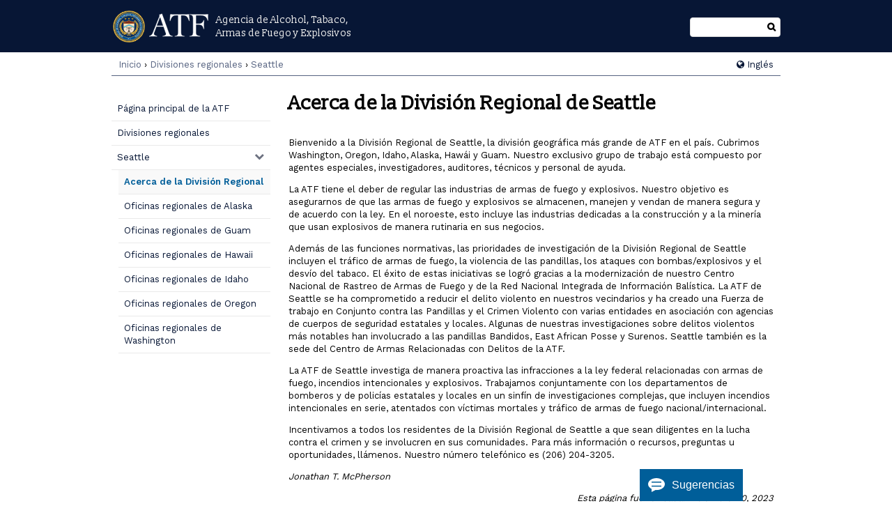

--- FILE ---
content_type: text/html; charset=utf-8
request_url: https://www.atf.gov/es/seattle-field-division/about-seattle-field-division
body_size: 17979
content:
<!DOCTYPE html>
<!--[if IEMobile 7]><html class="no-js ie iem7 not-responsive" lang="es-419" dir="ltr"><![endif]-->
<!--[if lte IE 6]><html class="no-js ie lt-ie9 lt-ie8 lt-ie7 not-responsive" lang="es-419" dir="ltr"><![endif]-->
<!--[if (IE 7)&(!IEMobile)]><html class="no-js ie lt-ie9 lt-ie8 not-responsive" lang="es-419" dir="ltr"><![endif]-->
<!--[if IE 8]><html class="no-js ie lt-ie9 not-responsive" lang="es-419" dir="ltr"><![endif]-->
<!--[if (gte IE 9)|(gt IEMobile 7)]><html class="no-js ie responsive" lang="es-419" dir="ltr" prefix="content: http://purl.org/rss/1.0/modules/content/ dc: http://purl.org/dc/terms/ foaf: http://xmlns.com/foaf/0.1/ og: http://ogp.me/ns# rdfs: http://www.w3.org/2000/01/rdf-schema# sioc: http://rdfs.org/sioc/ns# sioct: http://rdfs.org/sioc/types# skos: http://www.w3.org/2004/02/skos/core# xsd: http://www.w3.org/2001/XMLSchema#"><![endif]-->
<!--[if !IE]><!--><html class="no-js responsive" lang="es-419" dir="ltr" prefix="content: http://purl.org/rss/1.0/modules/content/ dc: http://purl.org/dc/terms/ foaf: http://xmlns.com/foaf/0.1/ og: http://ogp.me/ns# rdfs: http://www.w3.org/2000/01/rdf-schema# sioc: http://rdfs.org/sioc/ns# sioct: http://rdfs.org/sioc/types# skos: http://www.w3.org/2004/02/skos/core# xsd: http://www.w3.org/2001/XMLSchema#"><!--<![endif]-->
<head>
  <meta charset="utf-8" />
<script>(window.NREUM||(NREUM={})).init={ajax:{deny_list:["bam.nr-data.net"]},feature_flags:["soft_nav"]};(window.NREUM||(NREUM={})).loader_config={licenseKey:"6948059907",applicationID:"56251404",browserID:"56251436"};;/*! For license information please see nr-loader-rum-1.308.0.min.js.LICENSE.txt */
(()=>{var e,t,r={163:(e,t,r)=>{"use strict";r.d(t,{j:()=>E});var n=r(384),i=r(1741);var a=r(2555);r(860).K7.genericEvents;const s="experimental.resources",o="register",c=e=>{if(!e||"string"!=typeof e)return!1;try{document.createDocumentFragment().querySelector(e)}catch{return!1}return!0};var d=r(2614),u=r(944),l=r(8122);const f="[data-nr-mask]",g=e=>(0,l.a)(e,(()=>{const e={feature_flags:[],experimental:{allow_registered_children:!1,resources:!1},mask_selector:"*",block_selector:"[data-nr-block]",mask_input_options:{color:!1,date:!1,"datetime-local":!1,email:!1,month:!1,number:!1,range:!1,search:!1,tel:!1,text:!1,time:!1,url:!1,week:!1,textarea:!1,select:!1,password:!0}};return{ajax:{deny_list:void 0,block_internal:!0,enabled:!0,autoStart:!0},api:{get allow_registered_children(){return e.feature_flags.includes(o)||e.experimental.allow_registered_children},set allow_registered_children(t){e.experimental.allow_registered_children=t},duplicate_registered_data:!1},browser_consent_mode:{enabled:!1},distributed_tracing:{enabled:void 0,exclude_newrelic_header:void 0,cors_use_newrelic_header:void 0,cors_use_tracecontext_headers:void 0,allowed_origins:void 0},get feature_flags(){return e.feature_flags},set feature_flags(t){e.feature_flags=t},generic_events:{enabled:!0,autoStart:!0},harvest:{interval:30},jserrors:{enabled:!0,autoStart:!0},logging:{enabled:!0,autoStart:!0},metrics:{enabled:!0,autoStart:!0},obfuscate:void 0,page_action:{enabled:!0},page_view_event:{enabled:!0,autoStart:!0},page_view_timing:{enabled:!0,autoStart:!0},performance:{capture_marks:!1,capture_measures:!1,capture_detail:!0,resources:{get enabled(){return e.feature_flags.includes(s)||e.experimental.resources},set enabled(t){e.experimental.resources=t},asset_types:[],first_party_domains:[],ignore_newrelic:!0}},privacy:{cookies_enabled:!0},proxy:{assets:void 0,beacon:void 0},session:{expiresMs:d.wk,inactiveMs:d.BB},session_replay:{autoStart:!0,enabled:!1,preload:!1,sampling_rate:10,error_sampling_rate:100,collect_fonts:!1,inline_images:!1,fix_stylesheets:!0,mask_all_inputs:!0,get mask_text_selector(){return e.mask_selector},set mask_text_selector(t){c(t)?e.mask_selector="".concat(t,",").concat(f):""===t||null===t?e.mask_selector=f:(0,u.R)(5,t)},get block_class(){return"nr-block"},get ignore_class(){return"nr-ignore"},get mask_text_class(){return"nr-mask"},get block_selector(){return e.block_selector},set block_selector(t){c(t)?e.block_selector+=",".concat(t):""!==t&&(0,u.R)(6,t)},get mask_input_options(){return e.mask_input_options},set mask_input_options(t){t&&"object"==typeof t?e.mask_input_options={...t,password:!0}:(0,u.R)(7,t)}},session_trace:{enabled:!0,autoStart:!0},soft_navigations:{enabled:!0,autoStart:!0},spa:{enabled:!0,autoStart:!0},ssl:void 0,user_actions:{enabled:!0,elementAttributes:["id","className","tagName","type"]}}})());var p=r(6154),m=r(9324);let h=0;const v={buildEnv:m.F3,distMethod:m.Xs,version:m.xv,originTime:p.WN},b={consented:!1},y={appMetadata:{},get consented(){return this.session?.state?.consent||b.consented},set consented(e){b.consented=e},customTransaction:void 0,denyList:void 0,disabled:!1,harvester:void 0,isolatedBacklog:!1,isRecording:!1,loaderType:void 0,maxBytes:3e4,obfuscator:void 0,onerror:void 0,ptid:void 0,releaseIds:{},session:void 0,timeKeeper:void 0,registeredEntities:[],jsAttributesMetadata:{bytes:0},get harvestCount(){return++h}},_=e=>{const t=(0,l.a)(e,y),r=Object.keys(v).reduce((e,t)=>(e[t]={value:v[t],writable:!1,configurable:!0,enumerable:!0},e),{});return Object.defineProperties(t,r)};var w=r(5701);const x=e=>{const t=e.startsWith("http");e+="/",r.p=t?e:"https://"+e};var R=r(7836),k=r(3241);const A={accountID:void 0,trustKey:void 0,agentID:void 0,licenseKey:void 0,applicationID:void 0,xpid:void 0},S=e=>(0,l.a)(e,A),T=new Set;function E(e,t={},r,s){let{init:o,info:c,loader_config:d,runtime:u={},exposed:l=!0}=t;if(!c){const e=(0,n.pV)();o=e.init,c=e.info,d=e.loader_config}e.init=g(o||{}),e.loader_config=S(d||{}),c.jsAttributes??={},p.bv&&(c.jsAttributes.isWorker=!0),e.info=(0,a.D)(c);const f=e.init,m=[c.beacon,c.errorBeacon];T.has(e.agentIdentifier)||(f.proxy.assets&&(x(f.proxy.assets),m.push(f.proxy.assets)),f.proxy.beacon&&m.push(f.proxy.beacon),e.beacons=[...m],function(e){const t=(0,n.pV)();Object.getOwnPropertyNames(i.W.prototype).forEach(r=>{const n=i.W.prototype[r];if("function"!=typeof n||"constructor"===n)return;let a=t[r];e[r]&&!1!==e.exposed&&"micro-agent"!==e.runtime?.loaderType&&(t[r]=(...t)=>{const n=e[r](...t);return a?a(...t):n})})}(e),(0,n.US)("activatedFeatures",w.B)),u.denyList=[...f.ajax.deny_list||[],...f.ajax.block_internal?m:[]],u.ptid=e.agentIdentifier,u.loaderType=r,e.runtime=_(u),T.has(e.agentIdentifier)||(e.ee=R.ee.get(e.agentIdentifier),e.exposed=l,(0,k.W)({agentIdentifier:e.agentIdentifier,drained:!!w.B?.[e.agentIdentifier],type:"lifecycle",name:"initialize",feature:void 0,data:e.config})),T.add(e.agentIdentifier)}},384:(e,t,r)=>{"use strict";r.d(t,{NT:()=>s,US:()=>u,Zm:()=>o,bQ:()=>d,dV:()=>c,pV:()=>l});var n=r(6154),i=r(1863),a=r(1910);const s={beacon:"bam.nr-data.net",errorBeacon:"bam.nr-data.net"};function o(){return n.gm.NREUM||(n.gm.NREUM={}),void 0===n.gm.newrelic&&(n.gm.newrelic=n.gm.NREUM),n.gm.NREUM}function c(){let e=o();return e.o||(e.o={ST:n.gm.setTimeout,SI:n.gm.setImmediate||n.gm.setInterval,CT:n.gm.clearTimeout,XHR:n.gm.XMLHttpRequest,REQ:n.gm.Request,EV:n.gm.Event,PR:n.gm.Promise,MO:n.gm.MutationObserver,FETCH:n.gm.fetch,WS:n.gm.WebSocket},(0,a.i)(...Object.values(e.o))),e}function d(e,t){let r=o();r.initializedAgents??={},t.initializedAt={ms:(0,i.t)(),date:new Date},r.initializedAgents[e]=t}function u(e,t){o()[e]=t}function l(){return function(){let e=o();const t=e.info||{};e.info={beacon:s.beacon,errorBeacon:s.errorBeacon,...t}}(),function(){let e=o();const t=e.init||{};e.init={...t}}(),c(),function(){let e=o();const t=e.loader_config||{};e.loader_config={...t}}(),o()}},782:(e,t,r)=>{"use strict";r.d(t,{T:()=>n});const n=r(860).K7.pageViewTiming},860:(e,t,r)=>{"use strict";r.d(t,{$J:()=>u,K7:()=>c,P3:()=>d,XX:()=>i,Yy:()=>o,df:()=>a,qY:()=>n,v4:()=>s});const n="events",i="jserrors",a="browser/blobs",s="rum",o="browser/logs",c={ajax:"ajax",genericEvents:"generic_events",jserrors:i,logging:"logging",metrics:"metrics",pageAction:"page_action",pageViewEvent:"page_view_event",pageViewTiming:"page_view_timing",sessionReplay:"session_replay",sessionTrace:"session_trace",softNav:"soft_navigations",spa:"spa"},d={[c.pageViewEvent]:1,[c.pageViewTiming]:2,[c.metrics]:3,[c.jserrors]:4,[c.spa]:5,[c.ajax]:6,[c.sessionTrace]:7,[c.softNav]:8,[c.sessionReplay]:9,[c.logging]:10,[c.genericEvents]:11},u={[c.pageViewEvent]:s,[c.pageViewTiming]:n,[c.ajax]:n,[c.spa]:n,[c.softNav]:n,[c.metrics]:i,[c.jserrors]:i,[c.sessionTrace]:a,[c.sessionReplay]:a,[c.logging]:o,[c.genericEvents]:"ins"}},944:(e,t,r)=>{"use strict";r.d(t,{R:()=>i});var n=r(3241);function i(e,t){"function"==typeof console.debug&&(console.debug("New Relic Warning: https://github.com/newrelic/newrelic-browser-agent/blob/main/docs/warning-codes.md#".concat(e),t),(0,n.W)({agentIdentifier:null,drained:null,type:"data",name:"warn",feature:"warn",data:{code:e,secondary:t}}))}},1687:(e,t,r)=>{"use strict";r.d(t,{Ak:()=>d,Ze:()=>f,x3:()=>u});var n=r(3241),i=r(7836),a=r(3606),s=r(860),o=r(2646);const c={};function d(e,t){const r={staged:!1,priority:s.P3[t]||0};l(e),c[e].get(t)||c[e].set(t,r)}function u(e,t){e&&c[e]&&(c[e].get(t)&&c[e].delete(t),p(e,t,!1),c[e].size&&g(e))}function l(e){if(!e)throw new Error("agentIdentifier required");c[e]||(c[e]=new Map)}function f(e="",t="feature",r=!1){if(l(e),!e||!c[e].get(t)||r)return p(e,t);c[e].get(t).staged=!0,g(e)}function g(e){const t=Array.from(c[e]);t.every(([e,t])=>t.staged)&&(t.sort((e,t)=>e[1].priority-t[1].priority),t.forEach(([t])=>{c[e].delete(t),p(e,t)}))}function p(e,t,r=!0){const s=e?i.ee.get(e):i.ee,c=a.i.handlers;if(!s.aborted&&s.backlog&&c){if((0,n.W)({agentIdentifier:e,type:"lifecycle",name:"drain",feature:t}),r){const e=s.backlog[t],r=c[t];if(r){for(let t=0;e&&t<e.length;++t)m(e[t],r);Object.entries(r).forEach(([e,t])=>{Object.values(t||{}).forEach(t=>{t[0]?.on&&t[0]?.context()instanceof o.y&&t[0].on(e,t[1])})})}}s.isolatedBacklog||delete c[t],s.backlog[t]=null,s.emit("drain-"+t,[])}}function m(e,t){var r=e[1];Object.values(t[r]||{}).forEach(t=>{var r=e[0];if(t[0]===r){var n=t[1],i=e[3],a=e[2];n.apply(i,a)}})}},1738:(e,t,r)=>{"use strict";r.d(t,{U:()=>g,Y:()=>f});var n=r(3241),i=r(9908),a=r(1863),s=r(944),o=r(5701),c=r(3969),d=r(8362),u=r(860),l=r(4261);function f(e,t,r,a){const f=a||r;!f||f[e]&&f[e]!==d.d.prototype[e]||(f[e]=function(){(0,i.p)(c.xV,["API/"+e+"/called"],void 0,u.K7.metrics,r.ee),(0,n.W)({agentIdentifier:r.agentIdentifier,drained:!!o.B?.[r.agentIdentifier],type:"data",name:"api",feature:l.Pl+e,data:{}});try{return t.apply(this,arguments)}catch(e){(0,s.R)(23,e)}})}function g(e,t,r,n,s){const o=e.info;null===r?delete o.jsAttributes[t]:o.jsAttributes[t]=r,(s||null===r)&&(0,i.p)(l.Pl+n,[(0,a.t)(),t,r],void 0,"session",e.ee)}},1741:(e,t,r)=>{"use strict";r.d(t,{W:()=>a});var n=r(944),i=r(4261);class a{#e(e,...t){if(this[e]!==a.prototype[e])return this[e](...t);(0,n.R)(35,e)}addPageAction(e,t){return this.#e(i.hG,e,t)}register(e){return this.#e(i.eY,e)}recordCustomEvent(e,t){return this.#e(i.fF,e,t)}setPageViewName(e,t){return this.#e(i.Fw,e,t)}setCustomAttribute(e,t,r){return this.#e(i.cD,e,t,r)}noticeError(e,t){return this.#e(i.o5,e,t)}setUserId(e,t=!1){return this.#e(i.Dl,e,t)}setApplicationVersion(e){return this.#e(i.nb,e)}setErrorHandler(e){return this.#e(i.bt,e)}addRelease(e,t){return this.#e(i.k6,e,t)}log(e,t){return this.#e(i.$9,e,t)}start(){return this.#e(i.d3)}finished(e){return this.#e(i.BL,e)}recordReplay(){return this.#e(i.CH)}pauseReplay(){return this.#e(i.Tb)}addToTrace(e){return this.#e(i.U2,e)}setCurrentRouteName(e){return this.#e(i.PA,e)}interaction(e){return this.#e(i.dT,e)}wrapLogger(e,t,r){return this.#e(i.Wb,e,t,r)}measure(e,t){return this.#e(i.V1,e,t)}consent(e){return this.#e(i.Pv,e)}}},1863:(e,t,r)=>{"use strict";function n(){return Math.floor(performance.now())}r.d(t,{t:()=>n})},1910:(e,t,r)=>{"use strict";r.d(t,{i:()=>a});var n=r(944);const i=new Map;function a(...e){return e.every(e=>{if(i.has(e))return i.get(e);const t="function"==typeof e?e.toString():"",r=t.includes("[native code]"),a=t.includes("nrWrapper");return r||a||(0,n.R)(64,e?.name||t),i.set(e,r),r})}},2555:(e,t,r)=>{"use strict";r.d(t,{D:()=>o,f:()=>s});var n=r(384),i=r(8122);const a={beacon:n.NT.beacon,errorBeacon:n.NT.errorBeacon,licenseKey:void 0,applicationID:void 0,sa:void 0,queueTime:void 0,applicationTime:void 0,ttGuid:void 0,user:void 0,account:void 0,product:void 0,extra:void 0,jsAttributes:{},userAttributes:void 0,atts:void 0,transactionName:void 0,tNamePlain:void 0};function s(e){try{return!!e.licenseKey&&!!e.errorBeacon&&!!e.applicationID}catch(e){return!1}}const o=e=>(0,i.a)(e,a)},2614:(e,t,r)=>{"use strict";r.d(t,{BB:()=>s,H3:()=>n,g:()=>d,iL:()=>c,tS:()=>o,uh:()=>i,wk:()=>a});const n="NRBA",i="SESSION",a=144e5,s=18e5,o={STARTED:"session-started",PAUSE:"session-pause",RESET:"session-reset",RESUME:"session-resume",UPDATE:"session-update"},c={SAME_TAB:"same-tab",CROSS_TAB:"cross-tab"},d={OFF:0,FULL:1,ERROR:2}},2646:(e,t,r)=>{"use strict";r.d(t,{y:()=>n});class n{constructor(e){this.contextId=e}}},2843:(e,t,r)=>{"use strict";r.d(t,{G:()=>a,u:()=>i});var n=r(3878);function i(e,t=!1,r,i){(0,n.DD)("visibilitychange",function(){if(t)return void("hidden"===document.visibilityState&&e());e(document.visibilityState)},r,i)}function a(e,t,r){(0,n.sp)("pagehide",e,t,r)}},3241:(e,t,r)=>{"use strict";r.d(t,{W:()=>a});var n=r(6154);const i="newrelic";function a(e={}){try{n.gm.dispatchEvent(new CustomEvent(i,{detail:e}))}catch(e){}}},3606:(e,t,r)=>{"use strict";r.d(t,{i:()=>a});var n=r(9908);a.on=s;var i=a.handlers={};function a(e,t,r,a){s(a||n.d,i,e,t,r)}function s(e,t,r,i,a){a||(a="feature"),e||(e=n.d);var s=t[a]=t[a]||{};(s[r]=s[r]||[]).push([e,i])}},3878:(e,t,r)=>{"use strict";function n(e,t){return{capture:e,passive:!1,signal:t}}function i(e,t,r=!1,i){window.addEventListener(e,t,n(r,i))}function a(e,t,r=!1,i){document.addEventListener(e,t,n(r,i))}r.d(t,{DD:()=>a,jT:()=>n,sp:()=>i})},3969:(e,t,r)=>{"use strict";r.d(t,{TZ:()=>n,XG:()=>o,rs:()=>i,xV:()=>s,z_:()=>a});const n=r(860).K7.metrics,i="sm",a="cm",s="storeSupportabilityMetrics",o="storeEventMetrics"},4234:(e,t,r)=>{"use strict";r.d(t,{W:()=>a});var n=r(7836),i=r(1687);class a{constructor(e,t){this.agentIdentifier=e,this.ee=n.ee.get(e),this.featureName=t,this.blocked=!1}deregisterDrain(){(0,i.x3)(this.agentIdentifier,this.featureName)}}},4261:(e,t,r)=>{"use strict";r.d(t,{$9:()=>d,BL:()=>o,CH:()=>g,Dl:()=>_,Fw:()=>y,PA:()=>h,Pl:()=>n,Pv:()=>k,Tb:()=>l,U2:()=>a,V1:()=>R,Wb:()=>x,bt:()=>b,cD:()=>v,d3:()=>w,dT:()=>c,eY:()=>p,fF:()=>f,hG:()=>i,k6:()=>s,nb:()=>m,o5:()=>u});const n="api-",i="addPageAction",a="addToTrace",s="addRelease",o="finished",c="interaction",d="log",u="noticeError",l="pauseReplay",f="recordCustomEvent",g="recordReplay",p="register",m="setApplicationVersion",h="setCurrentRouteName",v="setCustomAttribute",b="setErrorHandler",y="setPageViewName",_="setUserId",w="start",x="wrapLogger",R="measure",k="consent"},5289:(e,t,r)=>{"use strict";r.d(t,{GG:()=>s,Qr:()=>c,sB:()=>o});var n=r(3878),i=r(6389);function a(){return"undefined"==typeof document||"complete"===document.readyState}function s(e,t){if(a())return e();const r=(0,i.J)(e),s=setInterval(()=>{a()&&(clearInterval(s),r())},500);(0,n.sp)("load",r,t)}function o(e){if(a())return e();(0,n.DD)("DOMContentLoaded",e)}function c(e){if(a())return e();(0,n.sp)("popstate",e)}},5607:(e,t,r)=>{"use strict";r.d(t,{W:()=>n});const n=(0,r(9566).bz)()},5701:(e,t,r)=>{"use strict";r.d(t,{B:()=>a,t:()=>s});var n=r(3241);const i=new Set,a={};function s(e,t){const r=t.agentIdentifier;a[r]??={},e&&"object"==typeof e&&(i.has(r)||(t.ee.emit("rumresp",[e]),a[r]=e,i.add(r),(0,n.W)({agentIdentifier:r,loaded:!0,drained:!0,type:"lifecycle",name:"load",feature:void 0,data:e})))}},6154:(e,t,r)=>{"use strict";r.d(t,{OF:()=>c,RI:()=>i,WN:()=>u,bv:()=>a,eN:()=>l,gm:()=>s,mw:()=>o,sb:()=>d});var n=r(1863);const i="undefined"!=typeof window&&!!window.document,a="undefined"!=typeof WorkerGlobalScope&&("undefined"!=typeof self&&self instanceof WorkerGlobalScope&&self.navigator instanceof WorkerNavigator||"undefined"!=typeof globalThis&&globalThis instanceof WorkerGlobalScope&&globalThis.navigator instanceof WorkerNavigator),s=i?window:"undefined"!=typeof WorkerGlobalScope&&("undefined"!=typeof self&&self instanceof WorkerGlobalScope&&self||"undefined"!=typeof globalThis&&globalThis instanceof WorkerGlobalScope&&globalThis),o=Boolean("hidden"===s?.document?.visibilityState),c=/iPad|iPhone|iPod/.test(s.navigator?.userAgent),d=c&&"undefined"==typeof SharedWorker,u=((()=>{const e=s.navigator?.userAgent?.match(/Firefox[/\s](\d+\.\d+)/);Array.isArray(e)&&e.length>=2&&e[1]})(),Date.now()-(0,n.t)()),l=()=>"undefined"!=typeof PerformanceNavigationTiming&&s?.performance?.getEntriesByType("navigation")?.[0]?.responseStart},6389:(e,t,r)=>{"use strict";function n(e,t=500,r={}){const n=r?.leading||!1;let i;return(...r)=>{n&&void 0===i&&(e.apply(this,r),i=setTimeout(()=>{i=clearTimeout(i)},t)),n||(clearTimeout(i),i=setTimeout(()=>{e.apply(this,r)},t))}}function i(e){let t=!1;return(...r)=>{t||(t=!0,e.apply(this,r))}}r.d(t,{J:()=>i,s:()=>n})},6630:(e,t,r)=>{"use strict";r.d(t,{T:()=>n});const n=r(860).K7.pageViewEvent},7699:(e,t,r)=>{"use strict";r.d(t,{It:()=>a,KC:()=>o,No:()=>i,qh:()=>s});var n=r(860);const i=16e3,a=1e6,s="SESSION_ERROR",o={[n.K7.logging]:!0,[n.K7.genericEvents]:!1,[n.K7.jserrors]:!1,[n.K7.ajax]:!1}},7836:(e,t,r)=>{"use strict";r.d(t,{P:()=>o,ee:()=>c});var n=r(384),i=r(8990),a=r(2646),s=r(5607);const o="nr@context:".concat(s.W),c=function e(t,r){var n={},s={},u={},l=!1;try{l=16===r.length&&d.initializedAgents?.[r]?.runtime.isolatedBacklog}catch(e){}var f={on:p,addEventListener:p,removeEventListener:function(e,t){var r=n[e];if(!r)return;for(var i=0;i<r.length;i++)r[i]===t&&r.splice(i,1)},emit:function(e,r,n,i,a){!1!==a&&(a=!0);if(c.aborted&&!i)return;t&&a&&t.emit(e,r,n);var o=g(n);m(e).forEach(e=>{e.apply(o,r)});var d=v()[s[e]];d&&d.push([f,e,r,o]);return o},get:h,listeners:m,context:g,buffer:function(e,t){const r=v();if(t=t||"feature",f.aborted)return;Object.entries(e||{}).forEach(([e,n])=>{s[n]=t,t in r||(r[t]=[])})},abort:function(){f._aborted=!0,Object.keys(f.backlog).forEach(e=>{delete f.backlog[e]})},isBuffering:function(e){return!!v()[s[e]]},debugId:r,backlog:l?{}:t&&"object"==typeof t.backlog?t.backlog:{},isolatedBacklog:l};return Object.defineProperty(f,"aborted",{get:()=>{let e=f._aborted||!1;return e||(t&&(e=t.aborted),e)}}),f;function g(e){return e&&e instanceof a.y?e:e?(0,i.I)(e,o,()=>new a.y(o)):new a.y(o)}function p(e,t){n[e]=m(e).concat(t)}function m(e){return n[e]||[]}function h(t){return u[t]=u[t]||e(f,t)}function v(){return f.backlog}}(void 0,"globalEE"),d=(0,n.Zm)();d.ee||(d.ee=c)},8122:(e,t,r)=>{"use strict";r.d(t,{a:()=>i});var n=r(944);function i(e,t){try{if(!e||"object"!=typeof e)return(0,n.R)(3);if(!t||"object"!=typeof t)return(0,n.R)(4);const r=Object.create(Object.getPrototypeOf(t),Object.getOwnPropertyDescriptors(t)),a=0===Object.keys(r).length?e:r;for(let s in a)if(void 0!==e[s])try{if(null===e[s]){r[s]=null;continue}Array.isArray(e[s])&&Array.isArray(t[s])?r[s]=Array.from(new Set([...e[s],...t[s]])):"object"==typeof e[s]&&"object"==typeof t[s]?r[s]=i(e[s],t[s]):r[s]=e[s]}catch(e){r[s]||(0,n.R)(1,e)}return r}catch(e){(0,n.R)(2,e)}}},8362:(e,t,r)=>{"use strict";r.d(t,{d:()=>a});var n=r(9566),i=r(1741);class a extends i.W{agentIdentifier=(0,n.LA)(16)}},8374:(e,t,r)=>{r.nc=(()=>{try{return document?.currentScript?.nonce}catch(e){}return""})()},8990:(e,t,r)=>{"use strict";r.d(t,{I:()=>i});var n=Object.prototype.hasOwnProperty;function i(e,t,r){if(n.call(e,t))return e[t];var i=r();if(Object.defineProperty&&Object.keys)try{return Object.defineProperty(e,t,{value:i,writable:!0,enumerable:!1}),i}catch(e){}return e[t]=i,i}},9324:(e,t,r)=>{"use strict";r.d(t,{F3:()=>i,Xs:()=>a,xv:()=>n});const n="1.308.0",i="PROD",a="CDN"},9566:(e,t,r)=>{"use strict";r.d(t,{LA:()=>o,bz:()=>s});var n=r(6154);const i="xxxxxxxx-xxxx-4xxx-yxxx-xxxxxxxxxxxx";function a(e,t){return e?15&e[t]:16*Math.random()|0}function s(){const e=n.gm?.crypto||n.gm?.msCrypto;let t,r=0;return e&&e.getRandomValues&&(t=e.getRandomValues(new Uint8Array(30))),i.split("").map(e=>"x"===e?a(t,r++).toString(16):"y"===e?(3&a()|8).toString(16):e).join("")}function o(e){const t=n.gm?.crypto||n.gm?.msCrypto;let r,i=0;t&&t.getRandomValues&&(r=t.getRandomValues(new Uint8Array(e)));const s=[];for(var o=0;o<e;o++)s.push(a(r,i++).toString(16));return s.join("")}},9908:(e,t,r)=>{"use strict";r.d(t,{d:()=>n,p:()=>i});var n=r(7836).ee.get("handle");function i(e,t,r,i,a){a?(a.buffer([e],i),a.emit(e,t,r)):(n.buffer([e],i),n.emit(e,t,r))}}},n={};function i(e){var t=n[e];if(void 0!==t)return t.exports;var a=n[e]={exports:{}};return r[e](a,a.exports,i),a.exports}i.m=r,i.d=(e,t)=>{for(var r in t)i.o(t,r)&&!i.o(e,r)&&Object.defineProperty(e,r,{enumerable:!0,get:t[r]})},i.f={},i.e=e=>Promise.all(Object.keys(i.f).reduce((t,r)=>(i.f[r](e,t),t),[])),i.u=e=>"nr-rum-1.308.0.min.js",i.o=(e,t)=>Object.prototype.hasOwnProperty.call(e,t),e={},t="NRBA-1.308.0.PROD:",i.l=(r,n,a,s)=>{if(e[r])e[r].push(n);else{var o,c;if(void 0!==a)for(var d=document.getElementsByTagName("script"),u=0;u<d.length;u++){var l=d[u];if(l.getAttribute("src")==r||l.getAttribute("data-webpack")==t+a){o=l;break}}if(!o){c=!0;var f={296:"sha512-+MIMDsOcckGXa1EdWHqFNv7P+JUkd5kQwCBr3KE6uCvnsBNUrdSt4a/3/L4j4TxtnaMNjHpza2/erNQbpacJQA=="};(o=document.createElement("script")).charset="utf-8",i.nc&&o.setAttribute("nonce",i.nc),o.setAttribute("data-webpack",t+a),o.src=r,0!==o.src.indexOf(window.location.origin+"/")&&(o.crossOrigin="anonymous"),f[s]&&(o.integrity=f[s])}e[r]=[n];var g=(t,n)=>{o.onerror=o.onload=null,clearTimeout(p);var i=e[r];if(delete e[r],o.parentNode&&o.parentNode.removeChild(o),i&&i.forEach(e=>e(n)),t)return t(n)},p=setTimeout(g.bind(null,void 0,{type:"timeout",target:o}),12e4);o.onerror=g.bind(null,o.onerror),o.onload=g.bind(null,o.onload),c&&document.head.appendChild(o)}},i.r=e=>{"undefined"!=typeof Symbol&&Symbol.toStringTag&&Object.defineProperty(e,Symbol.toStringTag,{value:"Module"}),Object.defineProperty(e,"__esModule",{value:!0})},i.p="https://js-agent.newrelic.com/",(()=>{var e={374:0,840:0};i.f.j=(t,r)=>{var n=i.o(e,t)?e[t]:void 0;if(0!==n)if(n)r.push(n[2]);else{var a=new Promise((r,i)=>n=e[t]=[r,i]);r.push(n[2]=a);var s=i.p+i.u(t),o=new Error;i.l(s,r=>{if(i.o(e,t)&&(0!==(n=e[t])&&(e[t]=void 0),n)){var a=r&&("load"===r.type?"missing":r.type),s=r&&r.target&&r.target.src;o.message="Loading chunk "+t+" failed: ("+a+": "+s+")",o.name="ChunkLoadError",o.type=a,o.request=s,n[1](o)}},"chunk-"+t,t)}};var t=(t,r)=>{var n,a,[s,o,c]=r,d=0;if(s.some(t=>0!==e[t])){for(n in o)i.o(o,n)&&(i.m[n]=o[n]);if(c)c(i)}for(t&&t(r);d<s.length;d++)a=s[d],i.o(e,a)&&e[a]&&e[a][0](),e[a]=0},r=self["webpackChunk:NRBA-1.308.0.PROD"]=self["webpackChunk:NRBA-1.308.0.PROD"]||[];r.forEach(t.bind(null,0)),r.push=t.bind(null,r.push.bind(r))})(),(()=>{"use strict";i(8374);var e=i(8362),t=i(860);const r=Object.values(t.K7);var n=i(163);var a=i(9908),s=i(1863),o=i(4261),c=i(1738);var d=i(1687),u=i(4234),l=i(5289),f=i(6154),g=i(944),p=i(384);const m=e=>f.RI&&!0===e?.privacy.cookies_enabled;function h(e){return!!(0,p.dV)().o.MO&&m(e)&&!0===e?.session_trace.enabled}var v=i(6389),b=i(7699);class y extends u.W{constructor(e,t){super(e.agentIdentifier,t),this.agentRef=e,this.abortHandler=void 0,this.featAggregate=void 0,this.loadedSuccessfully=void 0,this.onAggregateImported=new Promise(e=>{this.loadedSuccessfully=e}),this.deferred=Promise.resolve(),!1===e.init[this.featureName].autoStart?this.deferred=new Promise((t,r)=>{this.ee.on("manual-start-all",(0,v.J)(()=>{(0,d.Ak)(e.agentIdentifier,this.featureName),t()}))}):(0,d.Ak)(e.agentIdentifier,t)}importAggregator(e,t,r={}){if(this.featAggregate)return;const n=async()=>{let n;await this.deferred;try{if(m(e.init)){const{setupAgentSession:t}=await i.e(296).then(i.bind(i,3305));n=t(e)}}catch(e){(0,g.R)(20,e),this.ee.emit("internal-error",[e]),(0,a.p)(b.qh,[e],void 0,this.featureName,this.ee)}try{if(!this.#t(this.featureName,n,e.init))return(0,d.Ze)(this.agentIdentifier,this.featureName),void this.loadedSuccessfully(!1);const{Aggregate:i}=await t();this.featAggregate=new i(e,r),e.runtime.harvester.initializedAggregates.push(this.featAggregate),this.loadedSuccessfully(!0)}catch(e){(0,g.R)(34,e),this.abortHandler?.(),(0,d.Ze)(this.agentIdentifier,this.featureName,!0),this.loadedSuccessfully(!1),this.ee&&this.ee.abort()}};f.RI?(0,l.GG)(()=>n(),!0):n()}#t(e,r,n){if(this.blocked)return!1;switch(e){case t.K7.sessionReplay:return h(n)&&!!r;case t.K7.sessionTrace:return!!r;default:return!0}}}var _=i(6630),w=i(2614),x=i(3241);class R extends y{static featureName=_.T;constructor(e){var t;super(e,_.T),this.setupInspectionEvents(e.agentIdentifier),t=e,(0,c.Y)(o.Fw,function(e,r){"string"==typeof e&&("/"!==e.charAt(0)&&(e="/"+e),t.runtime.customTransaction=(r||"http://custom.transaction")+e,(0,a.p)(o.Pl+o.Fw,[(0,s.t)()],void 0,void 0,t.ee))},t),this.importAggregator(e,()=>i.e(296).then(i.bind(i,3943)))}setupInspectionEvents(e){const t=(t,r)=>{t&&(0,x.W)({agentIdentifier:e,timeStamp:t.timeStamp,loaded:"complete"===t.target.readyState,type:"window",name:r,data:t.target.location+""})};(0,l.sB)(e=>{t(e,"DOMContentLoaded")}),(0,l.GG)(e=>{t(e,"load")}),(0,l.Qr)(e=>{t(e,"navigate")}),this.ee.on(w.tS.UPDATE,(t,r)=>{(0,x.W)({agentIdentifier:e,type:"lifecycle",name:"session",data:r})})}}class k extends e.d{constructor(e){var t;(super(),f.gm)?(this.features={},(0,p.bQ)(this.agentIdentifier,this),this.desiredFeatures=new Set(e.features||[]),this.desiredFeatures.add(R),(0,n.j)(this,e,e.loaderType||"agent"),t=this,(0,c.Y)(o.cD,function(e,r,n=!1){if("string"==typeof e){if(["string","number","boolean"].includes(typeof r)||null===r)return(0,c.U)(t,e,r,o.cD,n);(0,g.R)(40,typeof r)}else(0,g.R)(39,typeof e)},t),function(e){(0,c.Y)(o.Dl,function(t,r=!1){if("string"!=typeof t&&null!==t)return void(0,g.R)(41,typeof t);const n=e.info.jsAttributes["enduser.id"];r&&null!=n&&n!==t?(0,a.p)(o.Pl+"setUserIdAndResetSession",[t],void 0,"session",e.ee):(0,c.U)(e,"enduser.id",t,o.Dl,!0)},e)}(this),function(e){(0,c.Y)(o.nb,function(t){if("string"==typeof t||null===t)return(0,c.U)(e,"application.version",t,o.nb,!1);(0,g.R)(42,typeof t)},e)}(this),function(e){(0,c.Y)(o.d3,function(){e.ee.emit("manual-start-all")},e)}(this),function(e){(0,c.Y)(o.Pv,function(t=!0){if("boolean"==typeof t){if((0,a.p)(o.Pl+o.Pv,[t],void 0,"session",e.ee),e.runtime.consented=t,t){const t=e.features.page_view_event;t.onAggregateImported.then(e=>{const r=t.featAggregate;e&&!r.sentRum&&r.sendRum()})}}else(0,g.R)(65,typeof t)},e)}(this),this.run()):(0,g.R)(21)}get config(){return{info:this.info,init:this.init,loader_config:this.loader_config,runtime:this.runtime}}get api(){return this}run(){try{const e=function(e){const t={};return r.forEach(r=>{t[r]=!!e[r]?.enabled}),t}(this.init),n=[...this.desiredFeatures];n.sort((e,r)=>t.P3[e.featureName]-t.P3[r.featureName]),n.forEach(r=>{if(!e[r.featureName]&&r.featureName!==t.K7.pageViewEvent)return;if(r.featureName===t.K7.spa)return void(0,g.R)(67);const n=function(e){switch(e){case t.K7.ajax:return[t.K7.jserrors];case t.K7.sessionTrace:return[t.K7.ajax,t.K7.pageViewEvent];case t.K7.sessionReplay:return[t.K7.sessionTrace];case t.K7.pageViewTiming:return[t.K7.pageViewEvent];default:return[]}}(r.featureName).filter(e=>!(e in this.features));n.length>0&&(0,g.R)(36,{targetFeature:r.featureName,missingDependencies:n}),this.features[r.featureName]=new r(this)})}catch(e){(0,g.R)(22,e);for(const e in this.features)this.features[e].abortHandler?.();const t=(0,p.Zm)();delete t.initializedAgents[this.agentIdentifier]?.features,delete this.sharedAggregator;return t.ee.get(this.agentIdentifier).abort(),!1}}}var A=i(2843),S=i(782);class T extends y{static featureName=S.T;constructor(e){super(e,S.T),f.RI&&((0,A.u)(()=>(0,a.p)("docHidden",[(0,s.t)()],void 0,S.T,this.ee),!0),(0,A.G)(()=>(0,a.p)("winPagehide",[(0,s.t)()],void 0,S.T,this.ee)),this.importAggregator(e,()=>i.e(296).then(i.bind(i,2117))))}}var E=i(3969);class I extends y{static featureName=E.TZ;constructor(e){super(e,E.TZ),f.RI&&document.addEventListener("securitypolicyviolation",e=>{(0,a.p)(E.xV,["Generic/CSPViolation/Detected"],void 0,this.featureName,this.ee)}),this.importAggregator(e,()=>i.e(296).then(i.bind(i,9623)))}}new k({features:[R,T,I],loaderType:"lite"})})()})();</script>
<link rel="shortcut icon" href="https://www.atf.gov/sites/all/themes/custom/atf/favicon.ico" type="image/vnd.microsoft.icon" />
<link rel="profile" href="http://www.w3.org/1999/xhtml/vocab" />
<meta name="HandheldFriendly" content="true" />
<meta name="MobileOptimized" content="width" />
<meta http-equiv="cleartype" content="on" />
<link rel="apple-touch-icon-precomposed" href="https://www.atf.gov/sites/all/themes/custom/atf/apple-touch-icon-precomposed-114x114.png" sizes="114x114" />
<link rel="apple-touch-icon-precomposed" href="https://www.atf.gov/sites/all/themes/custom/atf/apple-touch-icon-precomposed-144x144.png" sizes="144x144" />
<link rel="apple-touch-icon-precomposed" href="https://www.atf.gov/sites/all/themes/custom/atf/apple-touch-icon-precomposed-72x72.png" sizes="72x72" />
<link rel="apple-touch-icon-precomposed" href="https://www.atf.gov/sites/all/themes/custom/atf/apple-touch-icon-precomposed.png" />
<script type="application/ld+json">
{"@context":"http:\/\/schema.org","@type":"BreadcrumbList","itemListElement":[{"@type":"ListItem","position":1,"item":{"name":"Divisi\u00f3n Regional de Seattle","@id":"https:\/\/www.atf.gov\/es\/seattle-field-division"}}]}
</script><meta name="description" content="Welcome to Seattle Field Division, ATF’s largest geographic division in the country. We cover Washington, Oregon, Idaho, Alaska, Hawaii and Guam. Our dedicated work force is comprised of special agents, investigators, auditors, technicians and support staff. ATF has the duty to regulate the firearms and explosives industries. Our goal is to ensure that all firearms and" />
<meta name="viewport" content="width=device-width" />
<meta name="generator" content="Drupal 7 (http://drupal.org)" />
<link rel="canonical" href="https://www.atf.gov/seattle-field-division/about-seattle-field-division" />
<link rel="shortlink" href="https://www.atf.gov/node/25316" />
<meta name="google-site-verification" content="DG51nbaK98uCyUSGm98uIrf3hIcnSzAMSEa5GsHwdGQ" />
  <title>About the Seattle Field Division | Agencia de Alcohol, Tabaco, Armas de Fuego y Explosivos</title>
  <link type="text/css" rel="stylesheet" href="https://www.atf.gov/sites/default/files/css/css_8Y3fH-pHYVIj1bQwUDylci6izg7RtrcQBILvV_B46Pc.css" media="all" />
<link type="text/css" rel="stylesheet" href="https://www.atf.gov/sites/default/files/css/css_atWl5Nc0vBY2u_UmpmZvK1rRUqutLiLue7HiFTlb25U.css" media="all" />
<link type="text/css" rel="stylesheet" href="//fonts.googleapis.com/css?family=Work+Sans:400,600" media="all" />
<link type="text/css" rel="stylesheet" href="//fonts.googleapis.com/css?family=Slabo+13px" media="all" />
<link type="text/css" rel="stylesheet" href="https://www.atf.gov/sites/default/files/css/css_OV8jBG7REB60_yKZPSHMuCfqFLGN63pAb_xwwEIlFJs.css" media="all" />
<link type="text/css" rel="stylesheet" href="https://www.atf.gov/sites/default/files/css/css_ECQTPVwYyQI1y8FWsqpl5d-7IlHKbzMDE72kaJEr9Ho.css" media="all" />
<link type="text/css" rel="stylesheet" href="https://www.atf.gov/sites/default/files/css/css_dXyZ6lIv0HwHFHhLsQcMxtXx_f196CH4TfetszI_gQM.css" media="print" />

<!--[if lte IE 8]>
<link type="text/css" rel="stylesheet" href="https://www.atf.gov/sites/default/files/css/css_8S-msabYKyJVna-jywMN07BPMoGGc45lO_zSG7rEjwo.css" media="all" />
<![endif]-->
  <script src="https://www.atf.gov/sites/default/files/js/js_mOx0WHl6cNZI0fqrVldT0Ay6Zv7VRFDm9LexZoNN_NI.js"></script>
<script>jQuery.migrateMute=true;jQuery.migrateTrace=false;</script>
<script src="https://www.atf.gov/sites/default/files/js/js_7o8DTsl8_u3Kt6vaJ-6Pj60l3pw71zjoqYyGhu1lJ4g.js"></script>
<script>jQuery.extend(Drupal.settings, {"basePath":"\/","pathPrefix":"es\/","setHasJsCookie":0,"colorbox":{"opacity":"0.85","current":"{current} of {total}","previous":"\u00ab Prev","next":"Next \u00bb","close":"Close","maxWidth":"98%","maxHeight":"98%","fixed":true,"mobiledetect":true,"mobiledevicewidth":"480px","file_public_path":"\/sites\/default\/files","specificPagesDefaultValue":"admin*\nimagebrowser*\nimg_assist*\nimce*\nnode\/add\/*\nnode\/*\/edit\nprint\/*\nprintpdf\/*\nsystem\/ajax\nsystem\/ajax\/*"},"jq_maphilight":{"fill":"true","fillColor":"000000","fillOpacity":0.20000000000000001,"stroke":"true","strokeColor":"ff0000","strokeOpacity":1,"strokeWidth":"2","fade":"true","alwaysOn":"false","neverOn":"false","groupBy":"true","allMapsEnabled":"true"},"CToolsModal":{"modalSize":{"type":"scale","width":".9","height":".9","addWidth":0,"addHeight":0,"contentRight":25,"contentBottom":75},"modalOptions":{"opacity":".55","background-color":"#FFF"},"animationSpeed":"fast","modalTheme":"CToolsModalDialog","throbberTheme":"CToolsModalThrobber"},"panopoly_magic":{"pane_add_preview_mode":"automatic"},"better_exposed_filters":{"views":{"og_sidebar":{"displays":{"block":{"filters":[]}}}}},"responsive_menus":[{"selectors":".responsive .block--system-main-menu, .responsive  .block--menu-menu-spanish-search","container":"body","trigger_txt":"","close_txt":"X","close_size":"18px","position":"right","media_size":"704","show_children":"1","expand_children":"1","expand_txt":"+","contract_txt":"-","remove_attrs":"1","responsive_menus_style":"mean_menu"}],"extlink_extra":{"extlink_alert_type":"page","extlink_alert_timer":"30","extlink_alert_url":"\/es\/now-leaving","extlink_cache_fix":1,"extlink_exclude_warning":"\\.(gov|mil|fed\\.us)(\\\/.*)?$","extlink_508_fix":1,"extlink_508_text":" [external link]","extlink_url_override":1,"extlink_url_params":{"external_url":null,"back_url":null}},"urlIsAjaxTrusted":{"https:\/\/search.usa.gov\/search":true},"extlink":{"extTarget":0,"extClass":"ext","extLabel":"(link is external)","extImgClass":0,"extIconPlacement":"append","extSubdomains":1,"extExclude":"\\.(gov|mil|fed\\.us)(\\\/.*)?$","extInclude":"","extCssExclude":"","extCssExplicit":".l-content","extAlert":0,"extAlertText":{"format":"raw_html","value":"\u003Ch2\u003EYou are leaving the Bureau of Alcohol, Tobacco, Firearms, and Explosives website\u003C\/h2\u003E\n\n\u003Cp\u003EThe Bureau of Alcohol, Tobacco, Firearms, and Explosives does not endorse the organizations or views represented by this site and takes no responsibility for, and exercises no control over, the accuracy, accessibility, copyright or trademark compliance or legality of the material contained on this site.\u003C\/p\u003E\n\n\u003Cp\u003EThank you for visiting our site.\u003C\/p\u003E\n\n\u003Cdiv\u003E [extlink:timer]\u003C\/div\u003E\n  \u003Cdiv class=\u0022extlink-extra-actions\u0022\u003E\n      \u003Cdiv class=\u0022extlink-extra-back-action\u0022\u003E\u003Ca title=\u0022Cancel\u0022 href=\u0022[extlink:back-url]\u0022\u003ECancel\u003C\/a\u003E\u003C\/div\u003E\n      \u003Cdiv class=\u0022extlink-extra-go-action\u0022\u003E\u003Ca class=\u0022ext-override\u0022 title=\u0022Go to link\u0022 href=\u0022[extlink:external-url]\u0022\u003EGo to link\u003C\/a\u003E\u003C\/div\u003E\n  \u003C\/div\u003E"},"mailtoClass":"mailto","mailtoLabel":"(link sends e-mail)","extUseFontAwesome":false},"ogContext":{"groupType":"node","gid":"276"},"ajaxPageState":{"js":{"sites\/all\/modules\/contrib\/jquery_update\/replace\/jquery\/1.12\/jquery.min.js":1,"0":1,"sites\/all\/modules\/contrib\/jquery_update\/replace\/jquery-migrate\/1\/jquery-migrate.min.js":1,"misc\/jquery-extend-3.4.0.js":1,"misc\/jquery-html-prefilter-3.5.0-backport.js":1,"misc\/jquery.once.js":1,"misc\/drupal.js":1,"sites\/all\/themes\/contrib\/omega\/omega\/js\/no-js.js":1,"sites\/all\/modules\/contrib\/jquery_update\/replace\/ui\/external\/jquery.cookie.js":1,"sites\/all\/libraries\/jquery.maphilight\/jquery.maphilight.min.js":1,"sites\/all\/modules\/contrib\/panopoly_magic\/panopoly-magic.js":1,"sites\/all\/themes\/custom\/atf\/libraries\/html5shiv\/html5shiv.min.js":1,"sites\/all\/themes\/custom\/atf\/libraries\/html5shiv\/html5shiv-printshiv.min.js":1,"sites\/all\/themes\/custom\/atf\/libraries\/selectivizr\/selectivizr.min.js":1,"public:\/\/languages\/es-419_rdb1GQ-upcNttrApJbtu52ptI2ICyGXhh8NaqniRrtM.js":1,"sites\/all\/libraries\/colorbox\/jquery.colorbox-min.js":1,"sites\/all\/modules\/contrib\/colorbox\/js\/colorbox.js":1,"sites\/all\/modules\/contrib\/colorbox\/styles\/default\/colorbox_style.js":1,"sites\/all\/modules\/contrib\/colorbox\/js\/colorbox_inline.js":1,"sites\/all\/modules\/contrib\/jq_maphilight\/jq_maphilight.js":1,"sites\/all\/modules\/features\/atf_library\/js\/download_tracking.js":1,"sites\/all\/modules\/contrib\/responsive_menus\/styles\/meanMenu\/jquery.meanmenu.min.js":1,"sites\/all\/modules\/contrib\/responsive_menus\/styles\/meanMenu\/responsive_menus_mean_menu.js":1,"sites\/all\/modules\/contrib\/extlink\/js\/extlink.js":1,"sites\/all\/libraries\/flexslider\/jquery.flexslider-min.js":1,"sites\/all\/themes\/custom\/atf\/libraries\/ng-responsive-tables\/responsive-table.js":1,"sites\/all\/themes\/custom\/atf\/js\/atf.behaviors.min.js":1}}});</script>
<script src="https://www.atf.gov/sites/default/files/js/js_H7q2xORKmR9AN8Qx5spKEIBp7R_wG2apAswJoCUZY7I.js"></script>
<script src="https://www.atf.gov/sites/default/files/js/js_ydboSQA-GcTafMml7H1-EVaEuf_VC8iPFoLhg_HwK5g.js"></script>
<script src="https://www.atf.gov/sites/default/files/js/js_ygMX8AvfJGXKcTgzQSejtdt5dvleNMFgyNu2dB-63i4.js"></script>

<!--[if (gte IE 6)&(lte IE 8)]>
<script src="https://www.atf.gov/sites/default/files/js/js_1H0BagV0_yWBCoyD6G9pQzg9T5T5Wv2lSk0YbPgykMU.js"></script>
<![endif]-->
<script src="https://www.atf.gov/sites/default/files/js/js_StjGcYxpkywdu0XS-eFZx_hLS8rKKuIktiO4RxbZnIc.js"></script>
<script src="https://www.atf.gov/sites/default/files/js/js_ynxQCwl2BOqqDG2qaTfOg8DNkx7vegAnA_PYMQx2zeY.js"></script>
</head>
<body class="html not-front not-logged-in page-node page-node- page-node-25316 node-type-page og-context og-context-node og-context-node-276 i18n-es-419 section-seattle-field-division one-sidebar sidebar-first">
  <a name="page-top"></a>
  <a href="#main-content" class="element-invisible element-focusable">Skip to main content</a>
      <div class="mobile-branding spanish-mobile">

    <a href="/es" title="Home" rel="home" class="site-logo">
      <img class='mobile-emblem' src="/sites/all/themes/custom/atf/images/atf-logo.png" title="Haga click en el sello para navegar a la pagina de inicio." alt="ATF - Sello de la Agencia de Alcohol, Tabaco, Armas de Fuego y Explosivos" />
      <img src="/sites/all/themes/custom/atf/images/atf-head-logo-sm.png" title="Haga click en el logo para navegar a la pagina de inicio." alt="ATF - Logo de la Agencia de Alcohol, Tabaco, Armas de Fuego y Explosivos" />
    </a>

  </div>
<div class="l-page">
      <header class="l-header" role="banner">

      <div class="l-branding">
        <div class="branding-container">
          <a href="/es" title="Home" rel="home" class="site-logo">
            <img class='mobile-emblem' src="/sites/all/themes/custom/atf/images/atf-logo.png" title="Haga click en el sello para navegar a la pagina de inicio." alt="ATF - Sello de la Agencia de Alcohol, Tabaco, Armas de Fuego y Explosivos" />
            <img src="/sites/all/themes/custom/atf/images/atf-head-logo-sm.png" title="Haga click en el logo para navegar a la pagina de inicio." alt="ATF - Logo de la Agencia de Alcohol, Tabaco, Armas de Fuego y Explosivos." />
          </a>

                      <h1 class="site-name-spanish">
              <a href="/es" title="Inicio" rel="home"><span>Agencia de Alcohol, Tabaco, Armas de Fuego y Explosivos</span></a>
            </h1>
          
                      <div class="l-region l-region--header">
    <div id="block-search-form" role="search" class="block block--search block--search-form">
        <div class="block__content">
    <form class="search-block-form" action="https://search.usa.gov/search" method="get" id="search-block-form" accept-charset="UTF-8"><div><div class="container-inline">
      <h2 class="element-invisible">Search form</h2>
    <div class="form-item form-type-textfield form-item-search-block-form">
  <label class="element-invisible" for="edit-search-block-form--2">Search </label>
 <input class="usagov-search-autocomplete ui-autocomplete-input ui-corner-all form-text" autocomplete="off" type="text" name="query" id="edit-search-block-form--2" value="" size="15" maxlength="128" />
</div>
<div class="form-actions form-wrapper" id="edit-actions"><input type="submit" id="edit-submit" name="op" value="Search" class="form-submit" /></div><input type="hidden" name="affiliate" value="atf_es" />
</div>
</div></form>  </div>
</div>
  </div>
        </div>
      </div>

      
    </header>
  
  <div class="l-main">
    <div class="sub-nav">
                  <div class="breadcrumb"><a href="/es">Inicio</a> › <a href="/es/contact/atf-field-divisions">Divisiones regionales</a> › <a href="/es/seattle-field-division">Seattle</a></div>      <div class="lang-switcher">
        <a href="/seattle-field-division/about-seattle-field-division"><span class="fa fa-globe"></span> Inglés</a>      </div>
    </div>


      <aside class="l-region l-region--sidebar-first">
    <div class="sidebar-content-wrapper">
      <nav id="block-menu-menu-spanish-seattle-fd" role="navigation" class="block block--menu block--menu-menu-spanish-seattle-fd">
        <h2 class="block__title">Spanish Seattle FD</h2>
    
  <ul class="menu"><li class="first leaf"><a href="/es/%3Cfront%3E" title="">Página principal de la ATF</a></li>
<li class="leaf"><a href="/es/contact/atf-field-divisions" title="">Divisiones regionales</a></li>
<li class="last expanded active-trail"><a href="/es/seattle-field-division" title="" class="active-trail">Seattle</a><ul class="menu"><li class="first leaf active-trail"><a href="/es/seattle-field-division/about-seattle-field-division" title="" class="active-trail active">Acerca de la División Regional</a></li>
<li class="leaf"><a href="/es/seattle-field-division/alaska-field-offices" title="">Oficinas regionales de Alaska</a></li>
<li class="leaf"><a href="/es/seattle-field-division/guam-field-offices" title="">Oficinas regionales de Guam</a></li>
<li class="leaf"><a href="/es/seattle-field-division/hawaii-field-offices" title="">Oficinas regionales de Hawaii</a></li>
<li class="leaf"><a href="/es/seattle-field-division/idaho-field-offices" title="">Oficinas regionales de Idaho</a></li>
<li class="leaf"><a href="/es/seattle-field-division/oregon-field-offices" title="">Oficinas regionales de Oregon</a></li>
<li class="last leaf"><a href="/es/seattle-field-division/washington-field-offices" title="">Oficinas regionales de Washington</a></li>
</ul></li>
</ul></nav>
    </div>
  </aside>

    <div class="l-content" role="main">
            <a id="main-content"></a>
                    <h1>Acerca de la División Regional de Seattle </h1>
                                          <div id="block-atf-context-redirect-atf-language-switcher" class="block block--atf-context-redirect clearfix block--atf-context-redirect-atf-language-switcher">
        <div class="block__content">
    <a href="/seattle-field-division/about-seattle-field-division"><span class="fa fa-globe"></span> Inglés</a>  </div>
</div>
<article about="/es/seattle-field-division/about-seattle-field-division" typeof="foaf:Document" role="article" class="node node--page node--full node--page--full">
      <header>
                  <span property="dc:title" content="Acerca de la División Regional de Seattle " class="rdf-meta element-hidden"></span>    </header>
  
  
  <div class="node__content">
    <div class="field field--name-body field--type-text-with-summary field--label-hidden"><div class="field__items"><div class="field__item even" property="content:encoded"><p>Bienvenido a la División Regional de Seattle, la división geográfica más grande de ATF en el país. Cubrimos Washington, Oregon, Idaho, Alaska, Hawái y Guam. Nuestro exclusivo grupo de trabajo está compuesto por agentes especiales, investigadores, auditores, técnicos y personal de ayuda.</p>

<p>La ATF tiene el deber de regular las industrias de armas de fuego y explosivos. Nuestro objetivo es asegurarnos de que las armas de fuego y explosivos se almacenen, manejen y vendan de manera segura y de acuerdo con la ley. En el noroeste, esto incluye las industrias dedicadas a la construcción y a la minería que usan explosivos de manera rutinaria en sus negocios.</p>

<p>Además de las funciones normativas, las prioridades de investigación de la División Regional de Seattle incluyen el tráfico de armas de fuego, la violencia de las pandillas, los ataques con bombas/explosivos y el desvío del tabaco. El éxito de estas iniciativas se logró gracias a la modernización de nuestro Centro Nacional de Rastreo de Armas de Fuego y de la Red Nacional Integrada de Información Balística. La ATF de Seattle se ha comprometido a reducir el delito violento en nuestros vecindarios y ha creado una Fuerza de trabajo en Conjunto contra las Pandillas y el Crimen Violento con varias entidades en asociación con agencias de cuerpos de seguridad estatales y locales. Algunas de nuestras investigaciones sobre delitos violentos más notables han involucrado a las pandillas Bandidos, East African Posse y Surenos. Seattle también es la sede del Centro de Armas Relacionadas con Delitos de la ATF.</p>

<p>La ATF de Seattle investiga de manera proactiva las infracciones a la ley federal relacionadas con armas de fuego, incendios intencionales y explosivos. Trabajamos conjuntamente con los departamentos de bomberos y de policías estatales y locales en un sinfín de investigaciones complejas, que incluyen incendios intencionales en serie, atentados con víctimas mortales y tráfico de armas de fuego nacional/internacional.</p>

<p>Incentivamos a todos los residentes de la División Regional de Seattle a que sean diligentes en la lucha contra el crimen y se involucren en sus comunidades. Para más información o recursos, preguntas u oportunidades, llámenos. Nuestro número telefónico es (206) 204-3205.</p>

<p><em>Jonathan T. McPherson</em></p>
</div></div></div>  </div>

  <ul class="links links--inline node__links"><li class="en first last"><a href="/seattle-field-division/about-seattle-field-division" class="language-link" xml:lang="en">English</a></li>
</ul>      <div class='nodetimestamp'>Esta página fue revisada:  Diciembre 20, 2023</div></article>
          </div>

      </div>

  <footer class="l-footer" role="contentinfo">

      <div class="l-region l-region--footer">
    <nav id="block-menu-menu-spanish-footer" role="navigation" class="block block--menu block--menu-menu-spanish-footer">
        <h2 class="block__title">Spanish Footer</h2>
    
  <ul class="menu"><li class="first expanded"><a href="/es/about" title="">Que hacemos</a><ul class="menu"><li class="first leaf"><a href="/es/firearms" title="">Armas de fuego</a></li>
<li class="leaf"><a href="/es/explosives" title="">Explosivos</a></li>
<li class="leaf"><a href="/es/arson" title="">Incendio intencional</a></li>
<li class="last leaf"><a href="/es/alcohol-tobacco" title="">Bebidas alcohólicas y tabaco</a></li>
</ul></li>
<li class="expanded"><a href="/es/news" title="ATF Press Releases">Noticias</a><ul class="menu"><li class="first leaf"><a href="/es/news/press-releases" title="">Comunicados de prensa</a></li>
<li class="leaf"><a href="/es/news/reward-notices" title="">Avisos de recompensa</a></li>
<li class="last leaf"><a href="/es/news/media-and-congressional-contacts" title="">Contactos de prensa</a></li>
</ul></li>
<li class="expanded"><a href="/es/resource-center" title="">Recursos</a><ul class="menu"><li class="first leaf"><a href="/es/resource-center/forms-library" title="">Descargue formularios</a></li>
<li class="leaf"><a href="/es/resource-center/fact-sheets" title="">Fichas técnicas</a></li>
<li class="leaf"><a href="/es/most-wanted" title="">Los más buscados</a></li>
<li class="last leaf"><a href="/es/questions-and-answers" title="">Preguntas y respuestas</a></li>
</ul></li>
<li class="expanded"><a href="/es/contact" title="">Comuníquese con nosotros</a><ul class="menu"><li class="first leaf"><a href="/es/contact/contact-atf-headquarters" title="">Oficina central de la ATF</a></li>
<li class="leaf"><a href="/es/contact/atf-field-divisions" title="">Divisiones regionales</a></li>
<li class="leaf"><a href="/es/contact/hotlines" title="">Líneas directas</a></li>
<li class="last leaf"><a href="/es/atf-tips" title="">Reportar un aviso anónimo</a></li>
</ul></li>
<li class="last expanded"><a href="https://www.justice.gov/oip-espanol/transparencia-del-gobierno" title="">Gobierno abierto</a><ul class="menu"><li class="first leaf"><a href="https://www.justice.gov/espanol/politica-de-privacidad-0" title="">Política de privacidad</a></li>
<li class="leaf"><a href="https://www.justice.gov/legalpolicies" title="">Políticas legales y descargos de responsabilidades (en inglés)</a></li>
<li class="leaf"><a href="https://www.usa.gov/espanol/" title="">USA.gov en español</a></li>
<li class="leaf"><a href="https://www.justice.gov/jmd/eeo-program-status-report" title="">Ley No FEAR (en inglés)</a></li>
<li class="last leaf"><a href="https://oig.justice.gov/hotline/whistleblower-protection" title="">Protección y derechos de denunciantes (en inglés)</a></li>
</ul></li>
</ul></nav>
<div id="block-block-26" class="block block--block block--block-26">
        <div class="block__content">
    <div class="footer-bottom-left">
<div><a href="https://www.atf.gov/home/site-map">Mapa del sitio</a> (en inglés)</div>
<div><a href="https://www.justice.gov/accessibility/accessibility-statement">Información de accesibilidad (en inglés)</a></div>
<div><a href="https://www.atf.gov/&lt;front&gt;">ATF.gov</a> es un sitio oficial del <a href="https://www.justice.gov/espanol">Departamento de Justicia de EE. UU.</a></div>
</div>
<div class="footer-bottom-right"><img width="270px;" title="ATF: Protegiendo al público. Sirviendo nuestra nación." alt="ATF: Protegiendo al público, sirviendo nuestra nación." src="https://www.atf.gov/sites/default/files/media/2020/12/white-atf_logoh_spanishsc.png" /></div>
  </div>
</div>
  </div>

  </footer>
</div>
  <script src="https://www.atf.gov/sites/default/files/js/js_6gbjMIXu3LPNBL8HqpDgDg0N60gvnRBCt_B3f1y16xs.js"></script>
<script>var script = document.createElement('script');
script.async = 'true';
script.type = 'text/javascript';
script.src = '//dap.digitalgov.gov/Universal-Federated-Analytics-Min.js?&agency=DOJ&subagency=ATF&sp=find&yt=true';
script.id = '_fed_an_ua_tag';
document.getElementsByTagName('head')[0].appendChild(script);
</script>
<script>var sz = document.createElement('script');
sz.type = 'text/javascript';
sz.async = 'true';
sz.src = '//siteimproveanalytics.com/js/siteanalyze_6020567.js?709282884';
var s = document.getElementsByTagName('script')[0];
s.parentNode.insertBefore(sz, s);
</script>
<script>var usasearch_config = { siteHandle:'atf' };
var script = document.createElement('script');
script.type = 'text/javascript';
script.src = 'https://search.usa.gov/javascripts/remote.loader.js';
document.getElementsByTagName('head')[0].appendChild(script);
</script>
<script src="https://www.atf.gov/sites/default/files/js/js_uTpGZRbRZm_lrt5640lI88hN-6jGIe3E3hxZcagIuss.js"></script>
<script>window.NREUM||(NREUM={});NREUM.info={"beacon":"bam.nr-data.net","licenseKey":"6948059907","applicationID":"56251404","transactionName":"NAQENUpQWUtQBhBaWA1OMxNRHhhOUBdLREAUTg4VVV0YXF4GFlxYF04PD1xUTxZBDRQ=","queueTime":10,"applicationTime":137,"atts":"GEMTQwJKShQTBEYJTB4c","errorBeacon":"bam.nr-data.net","agent":""}</script>
</body>
</html>


--- FILE ---
content_type: text/css
request_url: https://www.atf.gov/sites/default/files/css/css_ECQTPVwYyQI1y8FWsqpl5d-7IlHKbzMDE72kaJEr9Ho.css
body_size: 15652
content:
article,aside,details,figcaption,figure,footer,header,hgroup,main,nav,section,summary{display:block;}audio,canvas,progress,video{display:inline-block;vertical-align:baseline;}audio:not([controls]){display:none;height:0;}[hidden],template{display:none;}html{font-family:sans-serif;-webkit-text-size-adjust:100%;-ms-text-size-adjust:100%;}body{margin:0;}a{background:transparent;}a:active,a:hover{outline:0;}abbr[title]{border-bottom:1px dotted;}b,strong{font-weight:bold;}dfn{font-style:italic;}h1{font-size:2em;margin:0.67em 0;}mark{background:#ff0;color:#000;}small{font-size:80%;}sub,sup{font-size:75%;line-height:0;position:relative;vertical-align:baseline;}sup{top:-0.5em;}sub{bottom:-0.25em;}img{border:0;}svg:not(:root){overflow:hidden;}figure{margin:1em 40px;}hr{-moz-box-sizing:content-box;box-sizing:content-box;height:0;}pre{overflow:auto;}code,kbd,pre,samp{font-family:monospace,monospace;font-size:1em;}button,input,optgroup,select,textarea{color:inherit;font:inherit;margin:0;}button{overflow:visible;}button,select{text-transform:none;}button,html input[type="button"],input[type="reset"],input[type="submit"]{-webkit-appearance:button;cursor:pointer;}button[disabled],html input[disabled]{cursor:default;}button::-moz-focus-inner,input::-moz-focus-inner{border:0;padding:0;}input{line-height:normal;}input[type="checkbox"],input[type="radio"]{box-sizing:border-box;padding:0;}input[type="number"]::-webkit-inner-spin-button,input[type="number"]::-webkit-outer-spin-button{height:auto;}input[type="search"]{-webkit-appearance:textfield;-moz-box-sizing:content-box;-webkit-box-sizing:content-box;box-sizing:content-box;}input[type="search"]::-webkit-search-cancel-button,input[type="search"]::-webkit-search-decoration{-webkit-appearance:none;}fieldset{border:1px solid #c0c0c0;margin:0 2px;padding:0.35em 0.625em 0.75em;}legend{border:0;padding:0;}textarea{overflow:auto;}optgroup{font-weight:bold;}table{border-collapse:collapse;border-spacing:0;}td,th{padding:0;}html{-moz-box-sizing:border-box;box-sizing:border-box;}*,*:before,*:after{box-sizing:inherit;}embed,img,object,video{max-width:100%;height:auto;}
@media all and (max-width:800px){#toolbar,#admin-menu{display:none;}html body.toolbar,html body.admin-menu{margin-top:0 !important;padding-top:0 !important;}}.element-invisible{border:0;clip:rect(0 0 0 0);height:1px;margin:-1px;overflow:hidden;padding:0;position:absolute;width:1px;}.element-invisible.element-focusable:active,.element-invisible.element-focusable:focus{clip:auto;height:auto;margin:0;overflow:visible;position:static;width:auto;}
html{font-size:100%;line-height:1.5em;}hr{background-color:#071635;border-style:none;color:#071635;height:.75em;margin:.75em 0;}.offscreen{position:absolute;clip:rect(1px 1px 1px 1px);clip:rect(1px,1px,1px,1px);padding:0;border:0;height:1px;width:1px;overflow:hidden;}figure{margin:0;}input.form-submit,a.button,div.exposed-filters input#edit-submit{background:#005e99;border:0;border-radius:0;color:#fff;cursor:pointer;display:inline-block;font-size:1.077em;font-weight:normal;margin-bottom:1em;padding:.6em 1em;text-align:center;}input.form-submit:hover,a.button:hover,div.exposed-filters input#edit-submit:hover{background:#071635;color:#fff;text-decoration:none;}a.button:visited{color:#fff;}.views-exposed-form .views-exposed-widget .form-submit{margin-top:1.3em;}.webform-submit{margin-top:1.3em;}fieldset{margin:20px 0;}input.form-autocomplete,input.form-text,input.form-file,textarea.form-textarea,select.form-select{background:#fff;border:1px solid #ddd;box-sizing:inherit;color:#333;padding:.6em 1em;vertical-align:baseline;}webform-component--solicitar-formularios-y-aplicaciones select,.webform-component-solicitar-formularios-y-aplicaciones select{max-width:90%;}.webform-component--solicitar-publicaciones-y-documentos-de-informacion select,.webform-component-solicitar-publicaciones-y-documentos-de-informacion select{max-width:77%;}.webform-component--solicitar-formularios-y-aplicaciones select,.webform-component-solicitar-formularios-y-aplicaciones select,.webform-component--solicitar-publicaciones-y-documentos-de-informacion select,.webform-component-solicitar-publicaciones-y-documentos-de-informacion select{font:-webkit-small-control;overflow:hidden;word-wrap:normal;white-space:normal;}.webform-component--nombre input,.webform-component--correo-electronico
input{width:100%;}html.js .form-autocomplete{background-position:100% 7px;}@media screen and (-webkit-min-device-pixel-ratio:0){input.form-autocomplete,input.form-text,input.form-file,textarea.form-textarea,select.form-select{-webkit-appearance:none;-webkit-padding-after:.6em;-webkit-padding-before:5px;-webkit-padding-end:16px;-webkit-padding-start:5px;}select.form-select{background:url(/sites/all/themes/custom/atf/images/select-arrow.svg) no-repeat right 50% #fff;}}.form-actions{position:relative;}input.webform-previous{background:#ffffff;color:#000000;text-decoration:underline;}input.webform-previous:hover{background:#ffffff;color:#000000;text-decoration:underline;}input.webform-submit{position:absolute;right:50%;}.webform-component--alert-message{text-align:center;line-height:50px;font-weight:700;margin:6px 0;background-position:8px 8px;background-repeat:no-repeat;}#edit-submitted-alert-message{visibility:hidden;}.webform-component--alert-message label{display:none;}label[for="edit-submitted-alert-message"]{display:none;}.sticky-table{width:100%;}.even td:empty{display:none;}.odd td:empty{display:none;}a{color:#005e99;text-decoration:none;}a:hover{color:#000;text-decoration:underline;}a:visited{color:#800080;}.l-footer a{color:#fff;text-decoration:none;}.l-footer a:hover{color:#99c;text-decoration:underline;}img,media{max-width:100%;}img[style*="left"]{margin-right:10px;}img[style*="right"]{margin-left:10px;}table{border:1px solid #eaeaea;background-color:transparent;border-spacing:0;max-width:100%;}table th,table td{border-right:1px solid #eaeaea;border-bottom:1px solid #eaeaea;border-left-width:0;border-top-width:0;}table th:last-child,table td:last-child{border-right-width:0;}table th.last,table td.last{border-right-width:0;}table tbody tr:last-child th,table tbody tr:last-child td,table tfoot tr:last-child th,table tfoot tr:last-child td{border-bottom-width:0;}table tbody tr.last th,table tbody tr.last td,table tfoot tr.last th,table tfoot tr.last td{border-bottom-width:0;}table thead th{border-bottom:1px solid #eaeaea;}table tfoot th,table tfoot td{border-top:1px solid #eaeaea;}table th:first-child{border-right:1px solid #eaeaea;}table th,table td{line-height:1.4em;padding:6px;text-align:left;vertical-align:middle;}table th{background-color:#f9f9f9;font-weight:bold;}table thead th{background-color:#bfd5e2;}table.no-border{border:0;border-collapse:collapse;}table.no-border th,table.no-border td{border:0;}@media (max-width:44em){table.table-responsive-stacked{width:100% !important;}table.table-responsive-stacked thead,table.table-responsive-stacked tbody,table.table-responsive-stacked th,table.table-responsive-stacked td,table.table-responsive-stacked tr{display:block;}table.table-responsive-stacked thead tr{left:-9999px;position:absolute;top:-9999px;}table.table-responsive-stacked thead tr:first-child{left:-9999px;position:absolute;top:-9999px;}table.table-responsive-stacked tr{background-color:#f9f9f9;border-bottom:1px solid #eaeaea;border-top:1px solid #6c7180;}table.table-responsive-stacked tr:nth-child(2n),table.table-responsive-stacked tr:nth-child(4n){background-color:#fff;}table.table-responsive-stacked.has-header td{border:0;padding-left:50%;position:relative;}table.table-responsive-stacked.has-header td:before{content:attr(data-content);font-weight:bold;height:50px;left:6px;padding-right:10px;position:absolute;text-align:left;top:6px;width:40%;word-wrap:break-word;}table.table-responsive-stacked td.small-padding{padding-bottom:5px;padding-top:5px;}table.table-responsive-stacked td.medium-padding{padding-bottom:15px;padding-top:15px;}table.table-responsive-stacked td.large-padding{padding-bottom:25px;padding-top:25px;}}.table-responsive-scrolling-wrap{-ms-overflow-style:-ms-autohiding-scrollbar;overflow-y:hidden;width:100%;}.table-responsive-scrolling-wrap > table{min-width:450px;}@media (max-width:44em){.table-responsive-scrolling-wrap{border:1px solid #838897;padding:.5em;}.table-responsive-scrolling-wrap::-webkit-scrollbar-thumb{background-color:rgba(0,0,0,0.5);border:3px solid #fff;border-radius:8px;-webkit-box-shadow:0 0 1px rgba(255,255,255,0.5);margin:2px;}.table-responsive-scrolling-wrap::-webkit-scrollbar{-webkit-appearance:none;width:8px;}}@media (min-width:44em){.table-responsive-scrolling-wrap{min-height:.01%;overflow-x:auto;}}h1,h2,h3,h4,h5,h6{font-family:"Slabo 13px",Palatino Linotype,Georgia,Times New Roman,Times,serif;}h1 div,h2 div,h3 div,h4 div,h5 div,h6 div{font-family:"Slabo 13px",Palatino Linotype,Georgia,Times New Roman,Times,serif;}h2,h3,h4,h5,h6{margin-top:0.7em;margin-bottom:0.7em;}div{font-family:"Work Sans",Arial,Helvetica,Verdana,Geneva,sans-serif;}h1{font-size:2.15385em;line-height:1.025em;margin-bottom:0.7em;margin-top:0;}h2{font-size:1.84615em;line-height:1.05em;}h3{font-size:1.53846em;line-height:1.05em;}h4{font-size:1.38462em;line-height:1.05em;}h5{font-size:1em;line-height:1.07692em;text-transform:uppercase;}h6{font-size:1em;line-height:1.07692em;text-decoration:underline;}.pager{margin:0;padding:0;border:0;color:#6c7180;line-height:24px;padding:20px 0;text-transform:uppercase;}.pager:after{content:"";display:table;clear:both;}.pager li{list-style-image:none;list-style-type:none;margin-left:0;white-space:nowrap;float:center;padding-left:0.2em;padding-right:0.2em;}.pager li:first-child{padding-center:0;}.pager li:last-child{padding-center:0;}.pager li.last{padding-center:0;}.pager li{display:inline-block;}.pager a{background-color:#fff;color:#005e99;display:inline-block;padding:0 8px;}.pager a:hover{background-color:#005e99;color:#fff;text-decoration:none;}.pager .pager-item.pager-current a{background-color:#bfd5e2;}.pager .pager-item.pager-current a:hover{background-color:#005e99;}.widget-preview-title .content-type-button span{left:0;top:0;}.breadcrumb{line-height:30px;min-height:30px;padding:0 110px 0 10px;display:inline-block;width:80%;}@media (max-width:719px){.breadcrumb{width:100%;}}@media (min-width:44em){.breadcrumb{padding-right:0;}}.breadcrumb a{color:#556280;}.breadcrumb a:hover{text-decoration:none;}.lang-switcher{float:right;line-height:30px;padding-right:10px;}.lang-switcher a{color:#071635;}@media (max-width:719px){.lang-switcher{display:none;}}.sub-nav{border-bottom:1px solid #556280;padding-top:3px;}.sub-nav-home{padding-top:3px;}.cps-title-left .pane-title,.cps-title-left h3{text-align:left;margin-left:0.2em;}.cps-title-middle .pane-title,.cps-title-middle h3{text-align:center;}.cps-title-right .pane-title,.cps-title-right h3{text-align:right;}.cps-pane-left{float:left;}.cps-pane-right{float:right;}.cps-pane-center{text-align:center;}.section-distribution-center-order-form .webform-component-matrix select{width:100%;}.node-type-factsheet .factsheet-header{position:relative;overflow:auto;}.node-type-factsheet .factsheet-seal{padding-right:1em;float:left;position:relative;}.node-type-factsheet .factsheet-titles{margin:0.25em;position:relative;}.node-type-factsheet #factsheet-header-background-image{display:none;}.node-type-factsheet .factsheet-date{position:relative;margin-bottom:0.5em;margin-right:1em;margin-top:0.5em;text-align:right;clear:both;}.node-type-factsheet .field-name-field-fast-facts{position:relative;padding-top:0.25em;padding-left:1em;padding-right:0.75em;padding-bottom:0.5em;}.node-type-factsheet #fast-facts-background-image{border-radius:17px;-moz-border-radius:17px;-webkit-border-radius:17px;display:block;width:100%;height:100%;position:absolute;top:0;left:0;}.node-type-factsheet .field--name-field-fast-facts{position:relative;}.node-type-factsheet .factsheet-social-media{display:none;}.node-type-factsheet .factsheet-footer{display:none;}@media print{.node-type-factsheet body,.node-type-factsheet html{margin-top:0 !important;padding-top:0 !important;}@page{.node-type-factsheet{margin:0;}}.node-type-factsheet .factsheet-header{padding:1em;}.node-type-factsheet .factsheet-titles{color:white;}.node-type-factsheet #factsheet-h1-title{color:white;}.node-type-factsheet *{-webkit-print-color-adjust:exact;print-color-adjust:exact;}@-moz-document url-prefix(){.node-type-factsheet .factsheet-titles{color:transparent;text-shadow:0 0 0 #ccc;}.node-type-factsheet #factsheet-h1-title{color:transparent;text-shadow:0 0 0 #ccc;}}.node-type-factsheet #factsheet-header-background-image{display:block;width:100%;height:100%;position:absolute;left:0;top:0;}.node-type-factsheet .factsheet-social-media{display:block;position:relative;padding-left:0.5em;padding-bottom:0.4em;padding-top:0.25em;}.node-type-factsheet .factsheet-social-media ul{position:relative;list-style-type:none;margin:0;padding:0;overflow:hidden;}.node-type-factsheet .factsheet-social-media li{float:left;width:33%;}.node-type-factsheet #factsheet-social-media-background-image{display:block;width:100%;height:100%;position:absolute;left:0;top:0;}.node-type-factsheet .fa{color:#071635;}.node-type-factsheet .factsheet-footer{display:block;position:relative;overflow:auto;}.node-type-factsheet #factsheet-footer-background-image{display:block;width:100%;height:100%;position:absolute;left:0;top:0;}.node-type-factsheet .atf-logo-color{padding:0.7em;float:right;position:relative;}.node-type-factsheet .atf-tagline{padding:0.5em;position:relative;float:left;}.node-type-factsheet .l-header{display:none !important;}.node-type-factsheet .l-main{padding-top:0 !important;margin-top:0 !important;}.node-type-factsheet .l-content{padding-top:0 !important;margin-top:0 !important;}}.node-type-fallen-agents .group-fallen-agent-wrapper:after{content:"";display:table;clear:both;}.node-type-fallen-agents .field--type-image{float:left;width:30%;}.node-type-fallen-agents .group-fallen-agent-info{float:left;margin-left:2%;width:30%;}.node-type-fallen-agents .group-fallen-agent-info .field{margin-bottom:1em;}.node-type-fallen-agents .field--name-field-badge-image{width:35%;}.node-type-fallen-agents .field--name-field-associated-artifact-images{width:100%;}@media (max-width:44em){.node-type-fallen-agents .field--name-field-associated-artifact-images > .field__items > .field__item{width:31.91489%;clear:right;float:left;margin-left:0;margin-right:2.12766%;margin-bottom:2.22222%;}.node-type-fallen-agents .field--name-field-associated-artifact-images > .field__items > .field__item:nth-child(3n+1){clear:both;}.node-type-fallen-agents .field--name-field-associated-artifact-images > .field__items > .field__item:nth-child(3n+3){width:31.91489%;clear:right;float:right;margin-right:0;}}@media (min-width:44em){.node-type-fallen-agents .field--name-field-associated-artifact-images > .field__items > .field__item{width:18.98734%;clear:right;float:left;margin-left:0;margin-right:1.26582%;margin-bottom:1.33333%;}.node-type-fallen-agents .field--name-field-associated-artifact-images > .field__items > .field__item:nth-child(5n+1){clear:both;}.node-type-fallen-agents .field--name-field-associated-artifact-images > .field__items > .field__item:nth-child(5n+5){width:18.98734%;clear:right;float:right;margin-right:0;}}.view-fallen-agents .view-header img{display:block;width:100%;}.view-fallen-agents .view-header p{margin:0;padding:0;}.view-fallen-agents .view-content{background:url(/sites/all/themes/custom/atf/images/rock-texture.jpg) repeat;padding:8px 8px 0;}.view-fallen-agents .view-content:after{content:"";display:table;clear:both;}@media (max-width:44em){.view-fallen-agents .view-content .views-row{width:49.26108%;clear:right;float:left;margin-left:0;margin-right:1.47783%;margin-bottom:1.5%;}.view-fallen-agents .view-content .views-row:nth-child(2n+1){clear:both;}.view-fallen-agents .view-content .views-row:nth-child(2n+2){width:49.26108%;clear:right;float:right;margin-right:0;}}@media (min-width:44em){.view-fallen-agents .view-content .views-row{width:24.44988%;clear:right;float:left;margin-left:0;margin-right:0.7335%;margin-bottom:0.75%;}.view-fallen-agents .view-content .views-row:nth-child(4n+1){clear:both;}.view-fallen-agents .view-content .views-row:nth-child(4n+4){width:24.44988%;clear:right;float:right;margin-right:0;}}.view-fallen-agents .view-content .views-row{-moz-box-shadow:#aba39b 0 0 10px;-webkit-box-shadow:#aba39b 0 0 10px;box-shadow:#aba39b 0 0 10px;background:rgba(255,255,255,0.5);min-height:64px;text-align:center;}.view-fallen-agents .view-content .views-row .views-field{padding:.25em;}.view-fallen-agents .view-content .views-row .views-field-title-field{font-size:1.2em;padding-bottom:0;text-align:left;}.view-fallen-agents .view-content .views-row .views-field-title-field .field-content{min-height:2.5em;}.view-fallen-agents .view-content .views-row .views-field-title{font-size:1.2em;padding-bottom:0;}.view-fallen-agents .view-content .views-row .views-field-field-date-of-death{font-weight:bold;}.ui-accordion-content{height:450px;overflow-y:scroll;}.views-field-title,.views-field-title-field,.views-field-field-action,.views-field-field-purpose,.views-field-field-release-date,.views-field-field-comment-period,.views-field-field-effective-date,.views-field-field-compliance-date,.views-field-field-comment-period,.views-field-field-link-to-official-document,.views-field-field-form{display:table;margin-bottom:2%;}.views-label-title,.views-label-title-field,.views-label-field-action,.views-label-field-purpose,.views-label-field-release-date,.views-label-field-comment-period,.views-label-field-effective-date,.views-label-field-compliance-date,.views-label-field-comment-period,.views-label-field-link-to-official-document,.views-label-field-form{display:table-cell;vertical-align:text-top;width:80px;text-align:right;}.view-rulemaking-notices .views-field-title .field-content,.view-rulemaking-notices .views-field-title-field .field-content,.view-rulemaking-notices .views-field-field-action .field-content,.view-rulemaking-notices .views-field-field-purpose .field-content,.view-rulemaking-notices .views-field-field-release-date .field-content,.view-rulemaking-notices .views-field-field-effective-date .field-content,.view-rulemaking-notices .views-field-field-compliance-date .field-content,.view-rulemaking-notices .views-field-field-comment-period .field-content,.view-rulemaking-notices .views-field-field-link-to-official-document .field-content,.view-rulemaking-notices .views-field-field-form .field-content{display:table;margin-left:20px;}.view-forms-and-information-collection .views-field-title .field-content,.view-forms-and-information-collection .views-field-title-field .field-content,.view-forms-and-information-collection .views-field-field-action .field-content,.view-forms-and-information-collection .views-field-field-purpose .field-content,.view-forms-and-information-collection .views-field-field-release-date .field-content,.view-forms-and-information-collection .views-field-field-effective-date .field-content,.view-forms-and-information-collection .views-field-field-compliance-date .field-content,.view-forms-and-information-collection .views-field-field-comment-period .field-content,.view-forms-and-information-collection .views-field-field-link-to-official-document .field-content,.view-forms-and-information-collection .views-field-field-form .field-content{display:table;margin-left:20px;}.view-general-notices .views-field-title .field-content,.view-general-notices .views-field-title-field .field-content,.view-general-notices .views-field-field-action .field-content,.view-general-notices .views-field-field-purpose .field-content,.view-general-notices .views-field-field-release-date .field-content,.view-general-notices .views-field-field-effective-date .field-content,.view-general-notices .views-field-field-compliance-date .field-content,.view-general-notices .views-field-field-comment-period .field-content,.view-general-notices .views-field-field-link-to-official-document .field-content,.view-general-notices .views-field-field-form .field-content{display:table;margin-left:20px;}.flippy{float:right;}#fieldable-panels-panes-fieldable-panels-pane-content-type-edit-form .form-item-admin-title .form-required{float:left;}.photo-gallery .field-gallery--wrapper{margin-top:10px;position:relative;}.photo-gallery .field-gallery--wrapper .field-slideshow{margin:0 auto;}.photo-gallery .field--name-field-date{color:#838897;}.photo-gallery .field-slideshow-controls{margin-bottom:4px;text-align:right;width:100%;}.photo-gallery .field-slideshow-controls .prev,.photo-gallery .field-slideshow-controls .next,.photo-gallery .field-slideshow-controls .pause,.photo-gallery .field-slideshow-controls .play{background:#bfd5e2;color:#005e99;display:inline-block;height:30px;line-height:30px;padding:0 10px;text-align:center;}.photo-gallery .field-slideshow-controls .prev:active,.photo-gallery .field-slideshow-controls .next:active,.photo-gallery .field-slideshow-controls .pause:active,.photo-gallery .field-slideshow-controls .play:active{color:#005e99;}.photo-gallery .field-slideshow-controls .prev:hover,.photo-gallery .field-slideshow-controls .next:hover,.photo-gallery .field-slideshow-controls .pause:hover,.photo-gallery .field-slideshow-controls .play:hover{background-color:#005e99;color:#fff;text-decoration:none;}.photo-gallery .field-slideshow-controls .play{display:none;}.photo-gallery .field-slideshow-controls .pause,.photo-gallery .field-slideshow-controls .play{float:left;}.photo-gallery .field-slideshow-slide{background-color:#fff;width:100% !important;}.photo-gallery .field-slideshow-slide img{display:block;margin:0 auto;}.photo-gallery--info .field--name-field-date{margin:1em 0;}.photo-gallery--pager{margin-top:10px;}.photo-gallery--pager:after{content:"";display:table;clear:both;}.photo-gallery--pager ul{list-style-type:none;}.photo-gallery--pager ul,.photo-gallery--pager ul li{margin:0;padding:0;display:inline;}@media (min-width:0) and (max-width:44em){.photo-gallery--pager ul li{width:47.61905%;clear:right;float:left;margin-left:0;margin-right:4.7619%;}.photo-gallery--pager ul li:nth-child(2n+0){*zoom:1;}.photo-gallery--pager ul li:nth-child(2n+0):after{content:"";display:table;clear:both;}.photo-gallery--pager ul li:nth-child(2n+2){width:47.61905%;clear:right;float:right;margin-right:0;}}@media (min-width:44em){.photo-gallery--pager ul li{width:23.25581%;clear:right;float:left;margin-left:0;margin-right:2.32558%;}.photo-gallery--pager ul li:nth-child(4n+0){*zoom:1;}.photo-gallery--pager ul li:nth-child(4n+0):after{content:"";display:table;clear:both;}.photo-gallery--pager ul li:nth-child(4n+4){width:23.25581%;clear:right;float:right;margin-right:0;}}.photo-gallery--pager ul li{margin-bottom:10px;}.photo-gallery--pager ul li img{height:auto;padding:5px;width:100%;}.photo-gallery--pager ul .activeSlide img{border:5px solid #bfd5e2;padding:0;}.field-gallery--slide-text{min-height:12em;background-color:#f9f9f9;padding:1em;}.field-gallery--slide-text h3{margin-top:0;}.field-gallery--slide-text .field__label{display:none;}.field-gallery--slide-credits{font-size:.85em;text-transform:uppercase;}.field-gallery--slide-credits div{display:inline-block;}.view-display-id-galleries_panel_pane{margin-top:10px;}.view-display-id-galleries_panel_pane:after{content:"";display:table;clear:both;}.view-display-id-galleries_panel_pane .field-content a::before{background-color:#eaeaea;content:'';display:block;height:2px;margin:0 auto 2px;position:relative;width:90%;z-index:19;}.view-display-id-galleries_panel_pane .field-content::before{background-color:#eaeaea;content:'';display:block;height:2px;margin:0 auto 2px;position:relative;width:80%;z-index:19;}.view-display-id-galleries_panel_pane ul{list-style-type:none;}.view-display-id-galleries_panel_pane ul,.view-display-id-galleries_panel_pane ul li{margin:0;padding:0;display:inline;}@media (min-width:0) and (max-width:44em){.view-display-id-galleries_panel_pane ul li{width:47.61905%;clear:right;float:left;margin-left:0;margin-right:4.7619%;}.view-display-id-galleries_panel_pane ul li:nth-child(2n+0){*zoom:1;}.view-display-id-galleries_panel_pane ul li:nth-child(2n+0):after{content:"";display:table;clear:both;}.view-display-id-galleries_panel_pane ul li:nth-child(2n+2){width:47.61905%;clear:right;float:right;margin-right:0;}}@media (min-width:44em){.view-display-id-galleries_panel_pane ul li{width:23.25581%;clear:right;float:left;margin-left:0;margin-right:2.32558%;}.view-display-id-galleries_panel_pane ul li:nth-child(4n+0){*zoom:1;}.view-display-id-galleries_panel_pane ul li:nth-child(4n+0):after{content:"";display:table;clear:both;}.view-display-id-galleries_panel_pane ul li:nth-child(4n+4){width:23.25581%;clear:right;float:right;margin-right:0;}}.view-display-id-galleries_panel_pane ul li{margin-bottom:20px;}.view-display-id-galleries_panel_pane ul li img{height:auto;width:100%;}.view-display-id-galleries_panel_pane ul .activeSlide img{border:5px solid #bfd5e2;padding:0;}.flex-control-thumbs li{padding:5px;float:none;}.flexslider{margin:0;}.sidebar-content-wrapper .govdelivery-block{position:relative;display:none;}@media (min-width:720px){.sidebar-content-wrapper .govdelivery-block{display:block;padding-top:1.5em;}}.l-content .govdelivery-block{position:relative;display:block;}@media (min-width:720px){.l-content .govdelivery-block{display:none;}}.govdelivery-block .submitbtn{padding:5px;background:#005e99;color:#ffffff;border:none;cursor:pointer;}.govdelivery-block ul{padding:0;list-style-type:none;}.govdelivery-block li{display:block;}.front h2{font-size:1.76923em;line-height:1.03478em;}.front .pane-looking-for{-moz-border-radius:6px / 6px;-webkit-border-radius:6px 6px;border-radius:6px / 6px;-moz-box-shadow:rgba(0,0,0,0.2) 0 0 10px;-webkit-box-shadow:rgba(0,0,0,0.2) 0 0 10px;box-shadow:rgba(0,0,0,0.2) 0 0 10px;background-color:#bfd5e2;color:#071635;display:table;font-size:1.5em;margin:1.5em auto;position:relative;width:80%;z-index:15;}@media (min-width:44em){.front .pane-looking-for{margin:1em auto 1.5em;}}.front .pane-looking-for p{margin:0;}.front .pane-looking-for strong{font-family:"Slabo 13px",Palatino Linotype,Georgia,Times New Roman,Times,serif;}.front .pane-looking-for select{background-color:#bfd5e2;border-color:#fff;height:40px;margin:.25em 1em;width:90%;}@media (min-width:44em){.front .pane-looking-for select{width:40%;}}.front .pane-looking-for .field__item{display:table-cell;padding:1em;vertical-align:middle;}.front .field-slideshow-wrapper{background:none;margin-bottom:0;}.front .field-slideshow-wrapper .field-slideshow-footer{background:none;height:0;overflow:hidden;z-index:10;}.front .field-slideshow-wrapper .field-slideshow-footer .field-slideshow-controls a{filter:progid:DXImageTransform.Microsoft.Alpha(Opacity=50);opacity:0.5;display:block;height:32px;margin-top:-16px;overflow:hidden;position:absolute;text-indent:100%;top:50%;white-space:nowrap;width:32px;z-index:19;}.front .field-slideshow-wrapper .field-slideshow-footer .field-slideshow-controls a:hover{filter:progid:DXImageTransform.Microsoft.Alpha(enabled=false);opacity:1;}.front .field-slideshow-wrapper .field-slideshow-footer .field-slideshow-controls a.next{background:url(/sites/all/themes/custom/atf/images/generated/icons-se6a4a8a578.png) -220px 0;margin-right:1em;right:0;}.front .field-slideshow-wrapper .field-slideshow-footer .field-slideshow-controls a.prev{background:url(/sites/all/themes/custom/atf/images/generated/icons-se6a4a8a578.png) -154px 0;left:0;margin-left:1em;}.front .field-slideshow-wrapper .field-slideshow-footer .field-slideshow-controls a.pause,.front .field-slideshow-wrapper .field-slideshow-footer .field-slideshow-controls a.play{display:none;}.front .field-slideshow-pager{display:none;}@media (max-width:60em) and (min-width:44em){.front .four-col-region h2{min-height:2.3em;}}@media (max-width:60em){.front .box-image-set{height:20em;}}@media (min-width:960px){.front .box-image-set{height:20em;}}@media (max-width:44em){.front .forseti-region--row-two-three h2,.front .forseti-region--row-two-four h2,.front .forseti-region--row-four-three h2,.front .forseti-region--row-four-four h2{min-height:2.3em;}}@media (max-width:60em){.front.i18n-es-419 .field--name-field-box-text .field__items{min-height:6em;}.front.i18n-es-419 .field--name-field-box-title{display:table;width:100%;}.front.i18n-es-419 .field--name-field-box-title .field__items{display:table-cell;vertical-align:middle;height:3em;}.front.i18n-es-419 .field--name-field-box-title a{font-size:15px;}.front.i18n-es-419 .forseti-region--row-two-three,.front.i18n-es-419 .forseti-region--row-two-four,.front.i18n-es-419 .forseti-region--row-four-three,.front.i18n-es-419 .forseti-region--row-four-four{margin-top:2em;}}@media (max-width:60em) and (min-width:44em){.front.i18n-es-419 .forseti-region--row-two-three,.front.i18n-es-419 .forseti-region--row-two-four,.front.i18n-es-419 .forseti-region--row-four-three,.front.i18n-es-419 .forseti-region--row-four-four{margin-top:0px;}}.front.i18n-es-419 h2,.front.i18n-es-419 .field--name-field-basic-text-text{text-align:left;padding-left:0.1em;}.front.i18n-es-419 .four-col-region{margin-top:2em;}@media (max-width:719px){#block-atf-context-redirect-atf-language-switcher .block__content{float:right;position:absolute;top:20px;right:70px;color:#fff;z-index:999999;display:block;}#block-atf-context-redirect-atf-language-switcher .block__content a:link,#block-atf-context-redirect-atf-language-switcher .block__content a:visited,#block-atf-context-redirect-atf-language-switcher .block__content a:hover{color:#fff;}}@media (min-width:720px) and (max-width:900px){#block-atf-context-redirect-atf-language-switcher .block__content{display:none;}}@media (min-width:900px){#block-atf-context-redirect-atf-language-switcher .block__content{display:none;}}@media (min-width:1200px){#block-atf-context-redirect-atf-language-switcher .block__content{display:none;}}@media (min-width:1800px){#block-atf-context-redirect-atf-language-switcher .block__content{display:none;}}a.language-link{display:none !important;}.two-column-right{float:right;width:50%;}@media (max-width:44em){.two-column-right{float:none;width:100%;}}.two-column-left{float:left;width:50%;}@media (max-width:44em){.two-column-left{float:none;width:100%;}}.field--name-field-box-title a{color:#fff;}.field--name-field-box-title{padding:0px;background-color:#005299;padding:10px;}.field--name-field-box-image img{padding:0px;margin:auto;width:100%;}.field--name-field-box-image{padding:0px;margin:auto;width:100%;line-height:0%;}.field--name-field-box-text{padding:10px;}.box-image-set{border:1px solid #d0d0d0;margin:0px;padding:0px;}fieldset#edit-widget-settings + fieldset{clear:right;}.pane-bundle-image-map .image-map-wrapper,.pane-bundle-image-map .field--name-field-imap-map-image{display:none;}@media (min-width:44em){.pane-bundle-image-map .image-map-wrapper,.pane-bundle-image-map .field--name-field-imap-map-image{display:block;}}.view-id-infographics .view-content{display:flex;flex-direction:row;flex-wrap:wrap;justify-content:flex-start;}.view-id-infographics .views-field-title-field-1{display:table;height:5em;width:160px;padding-bottom:.5em;}.view-id-infographics .views-field-title-field-1 .field-content{display:table-cell;vertical-align:bottom;text-align:center;margin-bottom:1em;line-height:1em;}.view-id-infographics .views-field-field-infographic-image{position:relative;border-style:solid;border-width:1px;border-color:#999999;margin-right:10px;}.view-id-infographics .views-field-views-conditional-1{height:0;}.view-id-infographics .new-infographic{background-color:#981B1E;padding-right:3px;padding-left:3px;color:white;font-weight:bold;position:absolute;right:0;top:0;}.node-type-infographics .field--name-field-infographic-pdf{margin-bottom:1em;margin-top:1em;}.node-type-infographics .infographic-footer{text-align:center;margin-bottom:1em;margin-top:1em;}.section-laboratories .box-image-set .field--name-field-box-title .field__items{min-height:2.75em;text-transform:uppercase;}.node-type-page.no-sidebars #panels-ipe-control-container,.node-type-page.one-sidebar.sidebar-first #panels-ipe-control-container,.node-type-fallen-agents.no-sidebars #panels-ipe-control-container,.node-type-fallen-agents.one-sidebar.sidebar-first #panels-ipe-control-container,.node-type-k9.no-sidebars #panels-ipe-control-container,.node-type-k9.one-sidebar.sidebar-first #panels-ipe-control-container,.node-type-microblog.no-sidebars #panels-ipe-control-container,.node-type-microblog.one-sidebar.sidebar-first #panels-ipe-control-container,.node-type-most-wanted.no-sidebars #panels-ipe-control-container,.node-type-most-wanted.one-sidebar.sidebar-first #panels-ipe-control-container,.node-type-photo-gallery.no-sidebars #panels-ipe-control-container,.node-type-photo-gallery.one-sidebar.sidebar-first #panels-ipe-control-container,.node-type-press-release.no-sidebars #panels-ipe-control-container,.node-type-press-release.one-sidebar.sidebar-first #panels-ipe-control-container,.node-type-q-a.no-sidebars #panels-ipe-control-container,.node-type-q-a.one-sidebar.sidebar-first #panels-ipe-control-container,.node-type-webform.no-sidebars #panels-ipe-control-container,.node-type-webform.one-sidebar.sidebar-first #panels-ipe-control-container{visibility:hidden;}.node--k9--full .field--name-field-page-image{float:left;margin-bottom:10px;width:30%;}.node--k9--full .field--name-field-profile-information{float:right;margin-bottom:10px;width:70%;}.node--k9--full .field--name-body{border-top:1px solid #eaeaea;clear:both;margin-top:10px;}.two-sidebars .node--k9--full .field--name-field-page-image{width:40%;}.two-sidebars .node--k9--full .field--name-field-profile-information{width:60%;}.view-display-id-k9_gallery_pane{*zoom:1;}.view-display-id-k9_gallery_pane:after{content:"";display:table;clear:both;}@media (min-width:0) and (max-width:44em){.view-display-id-k9_gallery_pane .views-row{width:48.3871%;clear:right;float:left;margin-left:0;margin-right:3.22581%;margin-bottom:3.33333%;}.view-display-id-k9_gallery_pane .views-row:nth-child(2n+1){clear:both;}.view-display-id-k9_gallery_pane .views-row:nth-child(2n+2){width:48.3871%;clear:right;float:right;margin-right:0;}}@media (min-width:44em){.view-display-id-k9_gallery_pane .views-row{width:23.80952%;clear:right;float:left;margin-left:0;margin-right:1.5873%;margin-bottom:1.66667%;}.view-display-id-k9_gallery_pane .views-row:nth-child(4n+1){clear:both;}.view-display-id-k9_gallery_pane .views-row:nth-child(4n+4){width:23.80952%;clear:right;float:right;margin-right:0;}}.view-display-id-k9_gallery_pane .views-row{min-height:215px;background-color:#f9f9f9;margin-bottom:20px;text-align:center;}.view-display-id-k9_gallery_pane .views-row img{height:auto;width:100%;}.view-display-id-k9_gallery_pane .views-row .views-field-field-gallery-image,.view-display-id-k9_gallery_pane .views-row .views-field-title,.view-display-id-k9_gallery_pane .views-row .views-field-title-field,.view-display-id-k9_gallery_pane .views-row .views-field-field-field-division-link{margin:0;}.view-display-id-k9_gallery_pane .views-row .views-field-field-field-division-link{padding-bottom:8px;}.view-display-id-k9_gallery_pane .views-row .views-field-title{font-size:1.2em;}.view-display-id-k9_gallery_pane .views-row .views-field-title-field{font-size:1.2em;}.view-lab-publications table{display:block;}.view-lab-publications tr .views-field-filename{width:30%;}.view-lab-publications tr .views-field-field-description{width:50%;}.view-lab-publications th img{margin-left:2px;}.page-node-53091 .four-col-region h2{min-height:2em;}.page-node-226 .four-col-region h4{min-height:2em;}.view-stories .views-field-field-basic-image{float:left;}.view-stories img{margin-right:1em;margin-left:0;}.view-stories .views-field-nothing-1{margin-bottom:1em;}.view-stories .views-row{border-bottom:1px solid #99ccff;margin-bottom:1em;}.view-stories .row-separate{clear:both;}.view-microblog a .date-display-single{color:#88641d;font-family:"Work Sans",Arial,Helvetica,Verdana,Geneva,sans-serif;font-size:1em;font-weight:normal;text-transform:uppercase;}.view-microblog a:visited{color:#005e99;}.view-microblog .views-row{border-bottom:1px solid #efefef;margin-bottom:1em;padding-bottom:1em;}.view-microblog .views-field-title{font-size:1.1em;line-height:1em;margin-top:1em;}.view-microblog .views-field-title-field{font-size:1.1em;line-height:1em;margin-top:1em;}.view-microblog .views-field-field-description{margin-top:1em;}.view-microblog .feed-icon{float:right;padding-right:1em;}.node-type-most-wanted .l-content header{border-bottom:2px solid #005e99;margin-bottom:2em;padding:1em 0;}.node-type-most-wanted .l-content header .most-wanted--atfseal{float:right;width:48px;margin-top:-52px;}.node-type-most-wanted .l-content header .most-wanted--header{color:#005e99;font-family:"Slabo 13px",Palatino Linotype,Georgia,Times New Roman,Times,serif;font-size:1.5em;line-height:1.5em;margin-top:5px;}.node-type-most-wanted .l-content .field{margin-bottom:.25em;}.node-type-most-wanted .l-content .group-main-content .field{margin-bottom:1em;}.node-type-most-wanted .l-content .group-name{font-weight:bold;text-align:center;}.node-type-most-wanted .l-content .group-name > div{display:inline-block;padding-right:.5em;}.node-type-most-wanted .l-content .field--name-field-image-most-wanted{text-align:center;}.node-type-most-wanted .l-content .field--name-field-image-most-wanted .field__items:after{content:"";display:table;clear:both;}.node-type-most-wanted .l-content .field--name-field-image-most-wanted .field__item{display:inline-block;margin-right:1em;}.node-type-most-wanted .l-content .most-wanted--banner{background-color:#005e99;color:#fff;font-size:1.75em;line-height:1.5em;margin-bottom:2em;padding:20px 10px;text-align:center;}.node-type-most-wanted .l-content .most-wanted--banner div{font-family:"Slabo 13px",Palatino Linotype,Georgia,Times New Roman,Times,serif;}.node-type-most-wanted .l-content .most-wanted--banner .wanted-title{font-size:1.5em;font-weight:bold;line-height:1.25em;}.node-type-most-wanted .l-content .most-wanted--banner .warning{color:#fff;font-family:"Work Sans",Arial,Helvetica,Verdana,Geneva,sans-serif;font-size:.75em;line-height:1em;}.node-type-most-wanted .l-content .most-wanted--banner .field--name-field-reward{color:#fff;display:inline;font-size:1.25em;font-weight:bold;line-height:1em;}.node-type-most-wanted .l-content .most-wanted--banner .field--name-field-reward *{display:inline;}.node-type-most-wanted .l-content .most-wanted--left-block{float:left;margin-bottom:2em;padding-right:2em;width:50%;}.node-type-most-wanted .l-content .most-wanted--right-block{float:right;margin-bottom:2em;width:50%;}.node-type-most-wanted .l-content footer{background-color:#005e99;clear:both;color:#fff;font-size:1.25em;padding:1em;text-align:center;}.view-most-wanted-node .views-row,.view-local-most-wanted .views-row{border-bottom:1px solid #eaeaea;margin-bottom:1em;padding-bottom:1em;}.view-most-wanted-node .views-row:after,.view-local-most-wanted .views-row:after{content:"";display:table;clear:both;}.view-most-wanted-node .views-field-field-image-most-wanted,.view-local-most-wanted .views-field-field-image-most-wanted{float:left;padding-right:1em;}#most-wanted-slider{border:1px solid #eaeaea;margin-bottom:2em;padding:1em;}#most-wanted-slider .flex-viewport{margin:0 24px;}#most-wanted-slider li{margin-right:10px;}#most-wanted-slider .flex-direction-nav a{display:block !important;opacity:1 !important;}#most-wanted-slider .flex-direction-nav a:before{color:#005e99;font-size:30px;line-height:30px;}#most-wanted-slider .flex-direction-nav a:hover:before{color:#bfd5e2;}#most-wanted-slider .flex-direction-nav .flex-prev{left:5px !important;}#most-wanted-slider .flex-direction-nav .flex-next{right:5px !important;}#block-views-exp-local-most-wanted-page .views-exposed-widget,#block-views-exp-local-most-wanted-page input,#block-views-exp-local-most-wanted-page select,.views-exposed-form-most-wanted-node-page .views-exposed-widget,.views-exposed-form-most-wanted-node-page input,.views-exposed-form-most-wanted-node-page select{max-width:100%;}#block-views-exp-local-most-wanted-page .views-exposed-form,.views-exposed-form-most-wanted-node-page .views-exposed-form{background-color:#f9f9f9;padding:1em 0 1em 1em;margin-bottom:2em;}#block-views-exp-local-most-wanted-page #edit-field-state-value-i18n,#block-views-exp-local-most-wanted-page #edit-field-state-value,.views-exposed-form-most-wanted-node-page #edit-field-state-value-i18n,.views-exposed-form-most-wanted-node-page #edit-field-state-value{width:150px;}#block-views-exp-local-most-wanted-page #edit-field-state,#block-views-exp-local-most-wanted-page #edit-field-field-division,#block-views-exp-local-most-wanted-page #edit-field-field-division-tid,#block-views-exp-local-most-wanted-page #edit-field-race,#block-views-exp-local-most-wanted-page #edit-search-api-views-fulltext,#block-views-exp-local-most-wanted-page #edit-combine,#block-views-exp-local-most-wanted-page #edit-field-race-value,.views-exposed-form-most-wanted-node-page #edit-field-state,.views-exposed-form-most-wanted-node-page #edit-field-field-division,.views-exposed-form-most-wanted-node-page #edit-field-field-division-tid,.views-exposed-form-most-wanted-node-page #edit-field-race,.views-exposed-form-most-wanted-node-page #edit-search-api-views-fulltext,.views-exposed-form-most-wanted-node-page #edit-combine,.views-exposed-form-most-wanted-node-page #edit-field-race-value{width:196px;}.node-type-most-wanted .l-content .local-fugitives .most-wanted--banner{background-color:#6c7180;color:white;}.node-type-most-wanted .l-content .local-fugitives .warning{color:white;}.node-type-most-wanted .l-content .local-fugitives footer{background-color:#6c7180;color:white;}.node-type-most-wanted .l-content .local-fugitives .field--name-field-reward{color:white;}.view-local-fugitives-by-field-division{margin-top:40px;}div.alpha-states{-webkit-column-count:3;-moz-column-count:3;column-count:3;-webkit-column-width:200px;-moz-column-width:200px;column-width:200px;margin:10px 0;}div.alpha-states ol{margin-top:0;}div.alpha-states li{list-style-type:none;}div.alpha-states a{text-decoration:none;}.l-header .l-region--navigation{bottom:0;position:relative;right:0;}.l-header .block__title{display:none;}.block--system-main-menu,.block--menu-menu-spanish-search{display:block;margin:0 auto;max-width:960px;width:100%;}.block--system-main-menu .contextual-links-region,.block--menu-menu-spanish-search .contextual-links-region{position:initial;}.block--system-main-menu ul,.block--menu-menu-spanish-search ul{list-style:none;}.block--system-main-menu ul li,.block--menu-menu-spanish-search ul li{list-style-image:none;list-style-type:none;margin-left:0;}.block--system-main-menu ul li,.block--menu-menu-spanish-search ul li{background:none;border:0;}.block--system-main-menu a,.block--menu-menu-spanish-search a{color:#fff;display:block;font-family:"Work Sans",Arial,Helvetica,Verdana,Geneva,sans-serif;font-weight:normal;line-height:76px;padding:0 2em !important;text-transform:uppercase;}.block--system-main-menu a:hover,.block--menu-menu-spanish-search a:hover{text-decoration:none;}.block--system-main-menu > ul,.block--menu-menu-spanish-search > ul{display:block;float:right;margin:0 140px 0 0;}.block--system-main-menu > ul > .active-trail > a,.block--menu-menu-spanish-search > ul > .active-trail > a{background-image:url('[data-uri]');background-size:100%;background-image:-webkit-gradient(linear,50% 0%,50% 100%,color-stop(0%,#071635),color-stop(250%,#bfd5e2));background-image:-moz-linear-gradient(#071635,#bfd5e2 250%);background-image:-webkit-linear-gradient(#071635,#bfd5e2 250%);background-image:linear-gradient(#071635,#bfd5e2 250%);color:#bfd5e2;text-decoration:none;}.block--system-main-menu > ul .menu-item--depth-1,.block--menu-menu-spanish-search > ul .menu-item--depth-1{display:block;float:left;text-align:center;}.block--system-main-menu > ul .menu-item--depth-1:hover,.block--menu-menu-spanish-search > ul .menu-item--depth-1:hover{background-image:url('[data-uri]');background-size:100%;background-image:-webkit-gradient(linear,50% 0%,50% 100%,color-stop(0%,#071635),color-stop(250%,#bfd5e2));background-image:-moz-linear-gradient(#071635,#bfd5e2 250%);background-image:-webkit-linear-gradient(#071635,#bfd5e2 250%);background-image:linear-gradient(#071635,#bfd5e2 250%);color:#bfd5e2;text-decoration:none;}.block--system-main-menu > ul .menu-item--depth-1:hover .menu-level--2,.block--menu-menu-spanish-search > ul .menu-item--depth-1:hover .menu-level--2{display:block;}.block--system-main-menu .menu-level--2,.block--menu-menu-spanish-search .menu-level--2{background:#50627a;border:0;display:none;font-size:.9em;left:0;position:absolute;top:75px;width:100%;}.block--system-main-menu .menu-level--2 .menu-content,.block--menu-menu-spanish-search .menu-level--2 .menu-content{margin:0 auto;max-width:960px;}.block--system-main-menu .menu-level--2 .menu-content > ul,.block--menu-menu-spanish-search .menu-level--2 .menu-content > ul{list-style:none;text-align:center;width:100%;}.block--system-main-menu .menu-level--2 .menu-content > ul li,.block--menu-menu-spanish-search .menu-level--2 .menu-content > ul li{list-style-image:none;list-style-type:none;margin-left:0;}.block--system-main-menu .menu-level--2 .menu-content > ul a,.block--menu-menu-spanish-search .menu-level--2 .menu-content > ul a{line-height:2em;padding:.25em !important;}.block--system-main-menu .menu-level--2 .menu-content > ul a:hover,.block--menu-menu-spanish-search .menu-level--2 .menu-content > ul a:hover{background-color:#bfd5e2;background-image:none;color:#071635;}.block--system-main-menu .menu-level--2 .menu-item--depth-2,.block--menu-menu-spanish-search .menu-level--2 .menu-item--depth-2{display:inline-block;padding:1.25em 0 1.25em 1em;text-align:left;vertical-align:top;width:20%;}.block--system-main-menu .menu-level--2 .menu-item--depth-2 > a,.block--menu-menu-spanish-search .menu-level--2 .menu-item--depth-2 > a{border-bottom:1px solid #fff;font-size:1.25em;font-weight:bold;}.block--system-main-menu .menu-level--2 .menu-item--depth-2 ul,.block--menu-menu-spanish-search .menu-level--2 .menu-item--depth-2 ul{padding:0;}.mobile-branding{display:block;left:0;position:absolute;top:0;z-index:999999;}@media (min-width:44em){.mobile-branding{display:none;}}.mobile-emblem{float:left;height:46px;margin:3px 0 0 2px;width:46px;}.mean-container .mean-bar{height:52px;padding:0;z-index:888888;}.mean-container .block__title{display:none;}.mean-container .mean-nav{margin-top:52px;}.mean-container .mean-nav a{height:auto !important;}.mean-container .mean-nav ul li a.mean-expand{background:none !important;border:0 !important;}.mean-container .meanmenu-reveal{padding:14px 13px;}.node-type-org-chart.page-node-chart .field__label,.node-type-org-chart.page-node-chart .view-org-chart,.node-type-org-chart.page-node-map .field__label,.node-type-org-chart.page-node-map .view-org-chart{display:none;}.node-type-org-chart .field--name-field-org-chart-footer{margin:1em 0 0 0;clear:both;}.node-type-org-chart .field--name-field-org-chart-image img{width:inherit;}.page-node-186.i18n-es-419 .three-col-region h2{min-height:2.1em;}.page-node-196.i18n-es-419 .four-col-region h2{min-height:2.1em;}.page-node-5641.i18n-es-419 .three-col-region h4,.page-node-5641.i18n-es-419 .three-col-region h2{min-height:2.1em;}.node--press-release header{border-bottom:1px solid #000;padding-bottom:.75em;position:relative;text-align:center;}.node--press-release header:after{content:"";display:table;clear:both;}.node--press-release header h2{font-size:2em;margin:.2em;}.node--press-release .field--name-field-field-division{margin-top:26px;}.press-release--contact-container{margin:20px 0;text-align:left;}.press-release--contact-container:after{content:"";display:table;clear:both;}.press-release--contact-container p{margin:0;}.press-release--titles h3,.press-release--titles h4{margin:.25em 0;text-align:center;}.press-release--titles h4{font-style:italic;}.press-release--type-atf .press-release--contact-container .press-release--details{float:right;text-align:right;width:40%;}.press-release--type-atf .press-release--contact-container .press-release--contact{float:left;width:40%;}.press-release--type-doj .press-release--contact-container .press-release--details:after,.press-release--type-usao .press-release--contact-container .press-release--details:after{content:"";display:table;clear:both;}.press-release--type-doj .press-release--contact-container .press-release--forrelease,.press-release--type-usao .press-release--contact-container .press-release--forrelease{float:left;width:40%;}.press-release--type-doj .press-release--contact-container .press-release--date,.press-release--type-usao .press-release--contact-container .press-release--date{float:right;text-align:right;width:40%;}.press-release--type-doj .press-release--contact-container .press-release--contact,.press-release--type-usao .press-release--contact-container .press-release--contact{margin-top:20px;}.press-release--type-doj .press-release--contact-container .press-release--contact:after,.press-release--type-usao .press-release--contact-container .press-release--contact:after{content:"";display:table;clear:both;}.press-release--type-usao .field--name-field-us-attorney-name{display:inline-block;}.node-type-press-release .press-release--type-atf header{border:0;}.node-type-press-release .press-release--type-atf header h2{font-size:2.5em;margin:.2em;}.node-type-press-release .press-release--type-atf .press-release--preheader{background-color:#005e99;color:#fff;line-height:2.2em;}.node-type-press-release .press-release--type-atf .press-release--postheader{background-color:#005e99;line-height:2.2em;color:#fff;}.node-type-press-release .press-release--type-atf .press-release--postheader a{color:#fff;}.node-type-press-release .press-release--type-atf .press-release--postheader .field--name-field-field-division{margin-top:0;}.node-type-press-release .press-release--type-atf .press-release--postheader .field__items{text-align:center;width:100%;}.node-type-press-release .press-release--type-atf .press-release--postheader .field__label{display:none;}.node-type-press-release .press-release--type-atf .press-release--seal{display:block;position:absolute;right:10px;top:14px;width:75px;}.node-type-press-release .press-release--type-atf .press-release--seal img{height:auto;width:75px;}.node-type-press-release .press-release--type-atf .press-release--atfimg{display:block;left:0;position:absolute;top:28px;width:102px;}.node-type-press-release .press-release--type-atf .press-release--atfimg img{height:auto;width:102px;}.node-type-press-release .press-release--type-doj header,.node-type-press-release .press-release--type-usao header{min-height:8em;text-align:right;}.node-type-press-release .press-release--type-doj header h2,.node-type-press-release .press-release--type-usao header h2{font-size:2em;margin:.2em 0;padding-top:1em;}.node-type-press-release .press-release--type-doj .press-release--postheader,.node-type-press-release .press-release--type-usao .press-release--postheader{float:right;font-size:1.25em;width:80%;}.node-type-press-release .press-release--type-doj .press-release--seal,.node-type-press-release .press-release--type-usao .press-release--seal{display:block;left:10px;position:absolute;top:14px;width:75px;}.node-type-press-release .press-release--type-doj .press-release--seal img,.node-type-press-release .press-release--type-usao .press-release--seal img{height:auto;width:75px;}@media only screen and (max-width:44em){.node-type-press-release .press-release--type-doj .press-release--seal,.node-type-press-release .press-release--type-usao .press-release--seal,.node-type-press-release .press-release--type-atf .press-release--atfimg,.node-type-press-release .press-release--type-atf .press-release--seal{display:none;}.node-type-press-release .press-release--type-doj header,.node-type-press-release .press-release--type-usao header{text-align:center;}.node-type-press-release .press-release--type-doj .press-release--postheader,.node-type-press-release .press-release--type-usao .press-release--postheader{width:100%;}.node-type-press-release .press-release--type-atf .press-release--preheader,.node-type-press-release .press-release--type-atf .press-release--postheader{background:none;color:#000;}.node-type-press-release .press-release--type-atf header{border-bottom:1px solid #000;}.node-type-press-release .press-release--type-atf header h2{margin:0;}}.view-press-releases .view-filters{background-color:#f9f9f9;padding:10px;}.view-press-releases h3{border-bottom:1px solid #efefef;color:#88641d;font-family:"Work Sans",Arial,Helvetica,Verdana,Geneva,sans-serif;font-size:1em;font-weight:normal;margin-top:20px;padding-bottom:5px;text-transform:uppercase;}.view-press-releases a:visited{color:#005e99;}.view-press-releases .views-row{margin-bottom:25px;}.view-press-releases .views-field-title{font-size:1.1em;line-height:1em;}.view-press-releases .views-field-title-field{font-size:1.1em;line-height:1em;margin-bottom:0.5%;}.view-press-releases .views-field-field-field-division,.view-press-releases .views-field-field-field-division-link,.view-press-releases .views-field-field-field-division-link a{color:#6c7180;font-size:1em;text-decoration:none;}.view-press-releases .views-field-field-field-division-link a:hover{color:#000;text-decoration:underline;}.view-display-id-press_releases_view_page .views-row .views-field-name-i18n{margin-top:.75em;}.view-press-release-summaries a:visited{color:#005e99;}.view-press-release-summaries .views-row{border-bottom:1px solid #99ccff;margin-bottom:1em;}.view-press-release-summaries .views-field-field-summary{margin-top:1em;}.pane-q-a-qa-questions-view-pane:after{content:"";display:table;clear:both;}.pane-q-a-qa-questions-view-pane h3{background-color:#f9f9f9;clear:both;float:left;font-family:"Work Sans",Arial,Helvetica,Verdana,Geneva,sans-serif;font-size:16px;margin-top:15px;padding:8px;width:30%;}.pane-q-a-qa-questions-view-pane .views-row{float:right;margin-top:15px;padding-left:10px;width:70%;}.view-display-id-q_a_categories_view_pane:after{content:"";display:table;clear:both;}.view-display-id-q_a_categories_view_pane .views-field-name,.view-display-id-q_a_categories_view_pane .views-field-name-field-et{background-color:#f9f9f9;clear:both;float:left;font-size:16px;font-weight:bold;margin-top:15px;padding:8px;width:30%;}.view-display-id-q_a_categories_view_pane .views-field-description,.view-display-id-q_a_categories_view_pane .views-field-description-field-et{float:right;margin-top:15px;padding-left:10px;width:70%;}.view-display-id-q_a_categories_view_pane .views-field-description p,.view-display-id-q_a_categories_view_pane .views-field-description-field-et p{margin-top:0;}.node-type-q-a .field--type-taxonomy-term-reference{border-top:1px solid #eaeaea;margin-top:10px;padding-top:10px;}.section-qa-category h2{font-family:"Work Sans",Arial,Helvetica,Verdana,Geneva,sans-serif;font-size:1.25em;font-weight:normal;line-height:1.25em;}.section-qa-category .node__content,.section-qa-category .node__links{display:none;}.view-atf-taxonomy-term h2{margin-bottom:0;}.view-atf-taxonomy-term .views-field-title{margin-bottom:0;}.view-qa-sub-terms,.view-content H3{margin-top:1.5em;}@media print{.field-slideshow-wrapper{display:none;}}.field-slideshow-wrapper{background:#071635;margin-bottom:5px;overflow:hidden;position:relative;width:100%;}.field-slideshow-wrapper.single-image{background:none;}.field-slideshow-wrapper .field-slideshow{margin:0;padding:0;min-height:170px !important;}@media (min-width:480px){.field-slideshow-wrapper .field-slideshow{min-height:145px !important;}}.field-slideshow-wrapper .field-slideshow .field-slideshow-slide{width:100% !important;}.field-slideshow-wrapper .field-slideshow .field-slideshow-slide img{width:100% !important;}.field-slideshow-wrapper .field-slideshow a,.field-slideshow-wrapper .field-slideshow a:hover,.field-slideshow-wrapper .field-slideshow a:visited{color:#fff;}.field-slideshow-wrapper .field-slideshow:visited{color:#fff;}.field-slideshow-wrapper .field-slideshow .field-slideshow-text{background-color:#000;opacity:.8;color:#fff;padding:10px;line-height:1.2em;position:relative;top:-5px;width:100%;height:100px;left:0;}@media (min-width:480px){.field-slideshow-wrapper .field-slideshow .field-slideshow-text{height:auto;position:absolute;bottom:5px;top:auto;}}.field-slideshow-wrapper .field-slideshow .field-slideshow-text .field__label{display:none;}.field-slideshow-wrapper .field-slideshow .field-slideshow-text .field-slideshow-title{font-weight:bold;}@media (min-width:720px){.field-slideshow-wrapper .field-slideshow .field-slideshow-text .field-slideshow-caption,.field-slideshow-wrapper .field-slideshow .field-slideshow-text .field-slideshow-title{font-size:1.3em;line-height:1.3em;}}@media (min-width:60em){.field-slideshow-wrapper .field-slideshow .field-slideshow-text .field-slideshow-caption,.field-slideshow-wrapper .field-slideshow .field-slideshow-text .field-slideshow-title{font-size:1.3em;}}.field-slideshow-wrapper .field-slideshow .field-slideshow-text .field-slideshow-link{font-weight:bold;margin-top:2em;text-transform:uppercase;top:-8px;right:10px;}.field-slideshow-wrapper .field-slideshow .field-slideshow-text .field-slideshow-date{display:none;}@media (min-width:44em){.field-slideshow-wrapper .field-slideshow .field-slideshow-text .field-slideshow-date{display:block;}}.field-slideshow-wrapper .field-slideshow-footer{background:#000;}.field-slideshow-wrapper .field-slideshow-footer .field-slideshow-pager{float:left;}.field-slideshow-wrapper .field-slideshow-footer .field-slideshow-pager:after{content:"";display:table;clear:both;}.field-slideshow-wrapper .field-slideshow-footer .field-slideshow-pager a{background:#071635;color:#fff;display:block;float:left;font-size:1.2em;margin:0;padding:11px 19px;text-decoration:none;}.field-slideshow-wrapper .field-slideshow-footer .field-slideshow-pager a.activeSlide{background:url(/sites/all/themes/custom/atf/images/generated/icons-se6a4a8a578.png) -374px 0;background-color:#005e99;background-repeat:no-repeat;}.field-slideshow-wrapper .field-slideshow-footer .field-slideshow-controls{float:left;margin:13px 0 0;}.field-slideshow-wrapper .field-slideshow-footer .field-slideshow-controls a{top:35% !important;}@media (min-width:480px){.field-slideshow-wrapper .field-slideshow-footer .field-slideshow-controls a{top:50% !important;}}.field-slideshow-wrapper .field-slideshow-footer .field-slideshow-controls .prev,.field-slideshow-wrapper .field-slideshow-footer .field-slideshow-controls .next,.field-slideshow-wrapper .field-slideshow-footer .field-slideshow-controls .play{display:none;}.field-slideshow-wrapper .field-slideshow-footer .field-slideshow-controls .play,.field-slideshow-wrapper .field-slideshow-footer .field-slideshow-controls .pause{background-repeat:no-repeat;color:#000;font-size:0;height:20px;margin:0 0 0 15px;overflow:hidden;text-indent:-9999em;width:20px;}.field-slideshow-wrapper .field-slideshow-footer .field-slideshow-controls .play{background:url(/sites/all/themes/custom/atf/images/generated/icons-se6a4a8a578.png) -316px 0;}.field-slideshow-wrapper .field-slideshow-footer .field-slideshow-controls .pause{background:url(/sites/all/themes/custom/atf/images/generated/icons-se6a4a8a578.png) -286px 0;display:block;}.ui-accordion-content{height:auto;overflow-y:scroll;}.node-type-atf-timeline-date .field--name-field-timeline-dates{font-size:1.84615em;line-height:1.05em;}.node-type-atf-timeline-date .field--name-field-timeline-credit-text{font-size:10px;line-height:13px;margin-top:6px;}.node-type-atf-timeline-date .field--name-field-timeline-caption-text{color:#d0d0d0;font-size:11px;line-height:14px;margin-top:10px;}.nodetimestamp{float:right;font-style:italic;position:relative;}.file-small{position:relative;float:right;padding-bottom:49.25%;padding-top:30px;margin-left:15px;margin-bottom:10px;height:0;overflow:hidden;width:100%;background-color:#eaeaea;}@media (min-width:960px){.file-small{padding-bottom:17.25%;margin-bottom:0;width:40%;height:40%;}}.file-small iframe,.file-small object,.file-small embed{position:absolute;top:0;left:0;width:100%;height:100%;}.file-medium{position:relative;float:right;padding-bottom:49.25%;padding-top:30px;margin-left:15px;margin-bottom:10px;height:0;overflow:hidden;width:100%;background-color:#eaeaea;}@media (min-width:960px){.file-medium{padding-bottom:29.25%;margin-bottom:0;width:60%;height:60%;}}.file-medium iframe,.file-medium object,.file-medium embed{position:absolute;top:0;left:0;width:100%;height:100%;}.file-large{position:relative;padding-bottom:49.25%;padding-top:30px;height:0;overflow:hidden;width:100%;background-color:#eaeaea;}.file-large iframe,.file-large object,.file-large embed{position:absolute;top:0;left:0;width:100%;height:100%;}.org-chart-tabs{background:#d0cec5;display:inline-block;margin:0 0 25px 0;padding:0 10px 0 0;height:24px;}.org-chart-tabs span{text-transform:uppercase;font-weight:bold;font-family:"Work Sans",Arial,Helvetica,Verdana,Geneva,sans-serif;display:inline-block;padding:3px 0 5px 5px;font-size:.8em;}.org-chart-tabs ul{display:inline-block;margin:0;padding:0;}.org-chart-tabs ul li{display:inline-block;padding:3px 0 0 25px;height:24px;margin:0 0 0 10px;font-size:.9em;background-position:top left;background-repeat:no-repeat;}.org-chart-tabs ul li:hover{text-decoration:underline;}.org-chart-tabs ul li:hover,.org-chart-tabs ul li.active{background-position:bottom left;}.org-chart-tabs ul li.list{background-image:url(/sites/all/themes/custom/atf/images/switchList_icon.gif);}.org-chart-tabs ul li.graphic{background-image:url(/sites/all/themes/custom/atf/images/switchChart_icon.gif);}.org-chart-tabs ul li.chart{background-image:url(/sites/all/themes/custom/atf/images/switchOrg_icon.gif);}.org-chart-tabs ul li.map{background-image:url(/sites/all/themes/custom/atf/images/switchMap_icon.gif);}.org-chart-tabs ul li a{color:#005e99;}.view.view-org-chart.view-display-id-graphic .views-row{font-family:"Slabo 13px",Palatino Linotype,Georgia,Times New Roman,Times,serif;width:175px;height:120px;border:3px double #CCC;float:left;display:block;margin:2px;padding:0px;overflow:hidden;background:white;}.view.view-org-chart.view-display-id-graphic .views-row .views-field-field-org-chart-org-image{height:55px;text-align:center;background:white;}.view.view-org-chart.view-display-id-graphic .views-row .views-field-field-org-chart-org-title{color:#765821;text-align:center;font-size:1.1em;padding:.5em 0 0 0;}.view.view-org-chart.view-display-id-graphic .views-row .bt-content{display:none;}.view.view-org-chart.view-display-id-graphic .bt-content{font-family:"Slabo 13px",Palatino Linotype,Georgia,Times New Roman,Times,serif;}.view.view-org-chart.view-display-id-graphic .bt-content .org-title{font-weight:bold;margin:.5em 0 1em 0;}.view.view-org-chart.view-display-id-graphic .bt-content .org-links{margin:1em 0 0 0;}.view.view-org-chart.view-display-id-list_header{border-bottom:#e6ddcc 1px solid;margin:2em 0 2em 0;padding:0 0 3em 0;}.view.view-org-chart.view-display-id-list_header .views-row{vertical-align:top;margin:0;padding:0;border:none;}@media (min-width:44em){.view.view-org-chart.view-display-id-list_header .views-row .views-column{vertical-align:top;display:inline-block;width:24%;}}.view.view-org-chart.view-display-id-list_header .views-row .views-column .views-field{margin:0 0 5px 0;}.view.view-org-chart.view-display-id-list_header a{color:#88641d;font-family:"Slabo 13px",Palatino Linotype,Georgia,Times New Roman,Times,serif;}.view.view-org-chart.view-display-id-list_header a:hover{text-decoration:underline;}.view.view-org-chart.view-display-id-list_header tr{background:none;}.view.view-org-chart.view-display-id-list{font-family:"Slabo 13px",Palatino Linotype,Georgia,Times New Roman,Times,serif;}.view.view-org-chart.view-display-id-list > .view-content .views-row{padding:0;margin:0;}.view.view-org-chart.view-display-id-list > .view-content .views-row .views-column{border-bottom:1px solid lightgrey;padding:2em 0 2em 0;}@media (min-width:44em){.view.view-org-chart.view-display-id-list > .view-content .views-row .views-column{display:inline-block;padding:2em 1% 2em 0;border:none;width:32%;margin:0;vertical-align:top;}}.view.view-org-chart.view-display-id-list > .view-content .views-row .views-column.views-column-last{padding-right:0;}.view.view-org-chart.view-display-id-list > .view-content .views-field-nothing{text-align:right;margin:.5em 0 0 0;}.node-type-org-chart .view.language-es .views-field-nothing{display:none;}.ffl-listing-page h2{font-size:18px;}.ffl-state-listings-form{margin-bottom:45px;}.ffl-complete-listings-form{margin-bottom:35px;padding-bottom:15px;border-bottom:5px solid #bfd5e2;}.ffl-key-block{margin-top:40px !important;}.ffl-node-teaser__left{float:left;width:70%;}.ffl-node-teaser__right{float:right;text-align:right;width:30%;}.ffl-listing .views-row{border-top:1px solid #000;border-right:1px solid #000;border-left:1px solid #000;padding:10px;width:270px;}.ffl-listing .views-row:last-child{border-bottom:1px solid #000;}.ffl-listing .views-row-odd{background-color:#d0d0d0;}.ffl-listing .views-row-even{background-color:#eaeaea;}.view-forms-publications table,.view-publications table{display:block;}.view-forms-publications tr .views-field-field-document-number,.view-publications tr .views-field-field-document-number{width:12%;}.view-forms-publications tr .views-field-name,.view-forms-publications tr .views-field-filename,.view-publications tr .views-field-name,.view-publications tr .views-field-filename{width:30%;}.view-forms-publications tr .views-field-field-description-value,.view-forms-publications tr .views-field-field-description,.view-publications tr .views-field-field-description-value,.view-publications tr .views-field-field-description{width:50%;}.view-forms-publications th img,.view-publications th img{margin-left:2px;}body.page-node-4846 td.rtecenter p img{max-width:190px;}.l-footer{background:#0d1b4c;color:#fff;font-size:93%;position:relative;}.l-footer:after{content:"";display:table;clear:both;}.l-footer .block--block-1{border-bottom-width:0.1em;border-bottom-style:solid;border-bottom-color:#88641d;padding-bottom:1.3em;background:#071635;height:55px;position:relative;}.l-footer .block--block-1 .footer-emblem{display:block;left:0;margin:0 auto;position:absolute;right:0;top:-15px;width:80px;}.l-footer .block--block-1 .footer-title-left,.l-footer .block--block-1 .footer-title-right{display:block;font-size:104%;margin:0 auto;position:absolute;right:0;top:20px;width:50%;}.l-footer .block--block-1 .footer-title-left{left:-50%;padding-right:50px;text-align:right;}.l-footer .block--block-1 .footer-title-right{left:50%;padding-left:50px;text-align:left;}.l-footer .block--block-1 img{visibility:visible;}@media (min-width:44em){.l-footer .block--block-1 img{display:inline-block;vertical-align:middle;}}.l-footer .block--block-1 p{margin-top:0em;padding-top:0em;padding-bottom:0em;margin-bottom:0em;visibility:hidden;}@media (min-width:60em){.l-footer .block--block-1 p{visibility:visible;}}.l-footer .block--block-1 .block__content{font-size:1.23077em;line-height:1.05em;font-family:"Slabo 13px",Palatino Linotype,Georgia,Times New Roman,Times,serif;}.l-footer .block--menu-menu-footer{display:none;margin:0 auto;max-width:960px;}@media (min-width:44em){.l-footer .block--menu-menu-footer{display:block;}}.l-footer .block--menu-menu-footer > ul{margin:0;padding:2em;}.l-footer .block--menu-menu-footer > ul:after{content:"";display:table;clear:both;}.l-footer .block--menu-menu-footer > ul > li{display:block;}@media (min-width:44em){.l-footer .block--menu-menu-footer > ul > li{float:left;padding-right:1em;width:16.6%;}}.l-footer .block--menu-menu-footer > ul > li > ul{padding:0;}.l-footer .block--menu-menu-footer > ul > li > ul li{list-style:none;list-style-image:none;list-style-type:none;}.l-footer .block--menu-menu-footer > ul > li > a{text-decoration:underline;text-transform:uppercase;}.l-footer .block--menu-menu-spanish-footer{display:none;margin:0 auto;max-width:960px;}.l-footer .block--menu-menu-spanish-footer > h2{display:none;}@media (min-width:44em){.l-footer .block--menu-menu-spanish-footer{display:block;}}.l-footer .block--menu-menu-spanish-footer > ul{margin:0;padding:2em;}.l-footer .block--menu-menu-spanish-footer > ul:after{content:"";display:table;clear:both;}.l-footer .block--menu-menu-spanish-footer > ul > li{display:block;}@media (min-width:44em){.l-footer .block--menu-menu-spanish-footer > ul > li{float:left;padding-right:1em;width:20%;}}.l-footer .block--menu-menu-spanish-footer > ul > li > ul{padding:0;}.l-footer .block--menu-menu-spanish-footer > ul > li > ul li{list-style:none;list-style-image:none;list-style-type:none;}.l-footer .block--menu-menu-spanish-footer > ul > li > a{text-decoration:none;font-weight:bold;text-transform:uppercase;pointer-events:none;cursor:default;display:inline-block;}.l-footer .block--block-4{margin-top:2em;text-align:center;}.l-footer .block--block-2{max-width:960px;margin:0 auto;padding:1em;}.l-footer .block--block-2:after{content:"";display:table;clear:both;}@media (min-width:720px){.l-footer .block--block-2{padding:2em;}}.l-footer .block--block-2 .footer-bottom-left{margin:0 0 15px 10px;float:left;width:100%;}.l-footer .block--block-2 .footer-bottom-right{float:right;width:100%;}@media (min-width:720px){.l-footer .block--block-2 .footer-bottom-left{margin:0;float:left;width:50%;}.l-footer .block--block-2 .footer-bottom-right{display:block;float:right;width:50%;text-align:right;}}.l-footer .block--block-26{max-width:960px;margin:0 auto;padding:1em;}.l-footer .block--block-26:after{content:"";display:table;clear:both;}@media (min-width:720px){.l-footer .block--block-26{padding:2em;}}.l-footer .block--block-26 .footer-bottom-left{margin:0 0 15px 10px;float:left;width:100%;}.l-footer .block--block-26 .footer-bottom-right{float:right;width:100%;}@media (min-width:720px){.l-footer .block--block-26 .footer-bottom-left{margin:0;float:left;width:50%;}.l-footer .block--block-26 .footer-bottom-right{display:block;float:right;width:50%;text-align:right;}}.block--block-11{background:#071635;border-bottom:1px solid #88641d;font-size:20px;height:40px;position:relative;text-align:center;}.block--block-11 .block__content{display:table;height:40px;margin:0 auto;width:auto;}.block--block-11 p{display:table-cell;margin:0;padding:0;vertical-align:middle;}.block--block-11 p.social-text{display:none;}@media (min-width:44em){.block--block-11 p.social-text{display:table-cell;padding-right:.5em;}}.block--block-11 a{color:#6c7180;}.block--block-11 a:hover{color:#071635;}.block--block-11 a .description{display:none;}.block--block-11 .facebook{background:url(/sites/all/themes/custom/atf/images/generated/social-icons-s64c9b8c221.png) -170px 0;}.block--block-11 .twitter{background:url(/sites/all/themes/custom/atf/images/generated/social-icons-s64c9b8c221.png) -374px 0;}.block--block-11 .youtube{background:url(/sites/all/themes/custom/atf/images/generated/social-icons-s64c9b8c221.png) -476px 0;}.block--block-11 .envelope{background:url(/sites/all/themes/custom/atf/images/generated/social-icons-s64c9b8c221.png) -68px 0;}.block--block-11 .instagram{background:url(/sites/all/themes/custom/atf/images/generated/social-icons-s64c9b8c221.png) -272px 0;}.block--block-11 a:hover .facebook{background:url(/sites/all/themes/custom/atf/images/generated/social-icons-s64c9b8c221.png) -136px 0;}.block--block-11 a:hover .twitter{background:url(/sites/all/themes/custom/atf/images/generated/social-icons-s64c9b8c221.png) -340px 0;}.block--block-11 a:hover .youtube{background:url(/sites/all/themes/custom/atf/images/generated/social-icons-s64c9b8c221.png) -442px 0;}.block--block-11 a:hover .envelope{background:url(/sites/all/themes/custom/atf/images/generated/social-icons-s64c9b8c221.png) -34px 0;}.block--block-11 a:hover .instagram{background:url(/sites/all/themes/custom/atf/images/generated/social-icons-s64c9b8c221.png) -238px 0;}.block--block-11 .social-icons{display:inline-block;height:23px;position:relative;width:23px;}.block--block-11 .social-icons::before,.block--block-11 .social-icons::after{content:'';position:absolute;}.block--atf-purge{float:left;height:130px;margin-left:20px;margin-right:40px;}#block-atf-purge-atf-purge-page{z-index:10;}.l-header:after,.l-branding:after{content:"";display:table;clear:both;}.l-header{background:#fff;position:relative;z-index:200;}@media (min-width:44em){.l-header{height:75px;position:fixed;top:0;}.adminimal-menu .l-header{margin-top:28px;}}.l-region--header{bottom:22px;position:absolute;right:0;}@media (min-width:44em){.branding-container{height:75px;margin:0 auto;max-width:960px;position:relative;}}.l-branding{display:none;height:75px;left:0;margin:0 auto;padding:0;position:absolute;top:0;width:100%;}@media (min-width:44em){.l-branding{display:block;}}.l-branding img{display:block;position:relative;}.l-branding .site-logo{display:block;height:46px;margin:0;padding:12px 0 0;width:165px;}.l-branding .site-name{display:none;}@media (min-width:60em){.l-branding .site-name{display:block;left:150px;line-height:15px;margin:8px 0 0;max-width:200px;padding:0;position:absolute;text-align:left;top:17px;}}.l-branding .site-name-spanish{display:none;}@media (min-width:60em){.l-branding .site-name-spanish{display:block;left:150px;line-height:15px;margin:8px 0 0;max-width:200px;padding:0;position:absolute;text-align:left;top:17px;}}.l-branding .header-doj{display:none;}@media (min-width:44em){.l-branding .header-doj{color:#6c7180;display:block;font-family:"Slabo 13px",Palatino Linotype,Georgia,Times New Roman,Times,serif;font-size:12px;left:160px;line-height:12px;position:absolute;text-align:left;top:65px;}}.l-branding .site-name a,.l-branding .site-name-spanish a,.l-branding .site-name a:active,.l-branding .site-name-spanish a:active,.l-branding .site-name a:hover,.l-branding .site-name-spanish a:hover{color:#eaeaea;font-family:"Slabo 13px",Palatino Linotype,Georgia,Times New Roman,Times,serif;font-size:14px;font-weight:normal;text-decoration:none;}#block-search-form2{display:block;}#block-search-form2 .form-actions::before{display:inline-block;font-style:normal;font-variant:normal;text-rendering:auto;-webkit-font-smoothing:antialiased;font-family:"FontAwesome";font-weight:900;content:"\f002";}#block-search-form2 .form-actions{font-size:14px;overflow:hidden;width:30px;display:block;margin-top:13px;margin-left:10px;position:absolute;top:-2px;right:0px;}#block-search-form2 .form-actions input{background:transparent;border:0;height:28px;right:0;text-align:left;text-indent:-119988px;width:30px;margin:0px;padding:0px;}#block-search-form2 .form-item-search-block-form{width:100%;margin:0;padding:0;}#block-search-form2 .usagov-search-autocomplete{width:100%;padding-right:30px;margin-top:5px;box-sizing:border-box;}#block-search-form{display:none;z-index:20;}@media (min-width:44em){#block-search-form{bottom:0;display:block;position:absolute;right:0;}#block-search-form #edit-search-block-form--2{-moz-border-radius:4px / 4px;-webkit-border-radius:4px 4px;border-radius:4px / 4px;font-size:14px;height:28px;line-height:20px;padding:4px 28px 4px 4px;width:130px;}#block-search-form .form-actions::before{display:inline-block;font-style:normal;font-variant:normal;text-rendering:auto;-webkit-font-smoothing:antialiased;font-family:"FontAwesome";font-weight:900;content:"\f002";margin-top:5px;margin-left:11px;}#block-search-form .form-actions{position:absolute;right:0;top:0;width:30px;background:unset;}#block-search-form .form-actions input{background:transparent;border:0;height:28px;right:0;text-align:left;text-indent:-119988px;width:30px;}}.spanish-mobile{background:#071635;position:relative;height:50px;}@media (max-width:719px){.spanish-mobile{position:absolute;}}.i18n-es-419 #block-menu-menu-spanish-search{display:none !important;}.i18n-es-419 span.fa.fa-search.spanish-search{background:unset;font-size:21px;text-indent:0px;}.i18n-es-419 .mean-nav li:nth-child(n+2){display:none;}body{background:#fff;color:#000;font-size:13px;line-height:1.4em;}body.cke_editable{background:#fff;}body h1{margin-top:0px !important;}.l-header{background-color:#071635;margin:0;width:100%;}.l-main,.l-preface-first,.l-preface-second,.l-postscript{margin:0 auto;max-width:960px;}.not-responsive .l-header,.not-responsive .l-main,.not-responsive .l-preface-first,.not-responsive .l-preface-second,.not-responsive .l-postscript,.not-responsive .l-footer{width:960px;}.l-main{background:#fff;overflow:hidden;padding-bottom:50px;}.l-content{padding:2em 0.75em;}@media (min-width:44em){.no-sidebars .l-content{padding:2em 0.75em;}.sidebar-first .l-content{width:74.57627%;float:right;margin-left:0;margin-right:0;clear:none;padding-right:0.75em;}.l-region--sidebar-first{width:23.72881%;float:left;margin-right:-100%;margin-left:0;clear:none;}.sidebar-second .l-content{width:74.57627%;float:left;margin-right:-100%;margin-left:0;clear:none;padding-left:0.75em;}.l-region--sidebar-second{width:23.72881%;float:right;margin-left:0;margin-right:0;clear:none;}.two-sidebars .l-content{width:49.15254%;float:left;margin-right:-100%;margin-left:25.42373%;clear:none;}}.l-main{background:#fff;}.l-main:after{content:"";display:table;clear:both;}@media (min-width:44em){.l-main{margin-top:75px;min-height:900px;}.adminimal-menu .l-main{margin-top:103px;}}.view-local-atf-offices h2{font-size:1.38462em;line-height:1.05em;margin-top:1.5em;margin-bottom:.3em;}.view-local-atf-offices .views-field-title{margin-bottom:0px;}.view-local-atf-offices .views-field-field-main-phone{margin-top:.5em;}.view-local-atf-offices #edit-field-geofield-distance-distance{width:75px;}.view-local-atf-offices #edit-field-geofield-distance-origin{width:275px;}.view-local-atf-offices .views-submit-button{clear:both;}.view-local-atf-offices #edit-field-geofield-distance-unit,.view-local-atf-offices .form-item-field-geofield-distance-unit{display:none;}.view-local-atf-offices #edit-field-geofield-distance span:before{content:'miles ';}.l-region--sidebar-second{background:#eaeaea;}.l-region--sidebar-second .block,.l-region--sidebar-second .panel-pane{margin:2.1em 0;margin-left:1.5em;margin-right:1.5em;}.l-region--sidebar-second h1,.l-region--sidebar-second h2,.l-region--sidebar-second h3,.l-region--sidebar-second h4,.l-region--sidebar-second h5,.l-region--sidebar-second h6{border-bottom:solid #000 1px;}.l-region--sidebar-second ul{padding:0;}.l-region--sidebar-second ul li{list-style:none;list-style-image:none;list-style-type:none;}.sidebar-first--section-menu{background-color:#0c214a;border-bottom:1px solid #eaeaea;color:#fff;display:block;padding:8px;text-transform:uppercase;}.sidebar-first--section-menu:hover{background-color:#556280;color:#fff;text-decoration:none;}.sidebar-first--section-menu .arrow{background:url(/sites/all/themes/custom/atf/images/generated/icons-se6a4a8a578.png) -254px 10px;background-repeat:no-repeat;display:block;float:right;height:30px;margin:-8px;width:30px;}.sidebar-first--section-menu-open .arrow{background:url(/sites/all/themes/custom/atf/images/generated/icons-se6a4a8a578.png) -122px 10px;background-repeat:no-repeat;}.l-region--sidebar-first{background:#fff;padding:.75em;position:relative;height:auto !important;}@media (min-width:720px){.l-region--sidebar-first{height:0em !important;padding:2em .75em;}}.l-region--sidebar-first ul{padding:0;}.l-region--sidebar-first ul li{list-style:none;list-style-image:none;list-style-type:none;}.l-region--sidebar-first .sidebar-content-wrapper{height:auto;left:0;position:relative;top:0;width:100%;z-index:150;}@media (min-width:720px){.l-region--sidebar-first .sidebar-content-wrapper{position:absolute;top:30px;}}.l-region--sidebar-first .sidebar-content-wrapper h2{padding:0 .25em;}.l-region--sidebar-first .block--og-menu-og-single-menu-block,.l-region--sidebar-first nav[class*='block--menu-menu-og-'],.l-region--sidebar-first .block--menu-menu-spanish-content,.l-region--sidebar-first .block--menu-menu-spanish-atlanta-fd,.l-region--sidebar-first .block--menu-menu-spanish-boston-fd,.l-region--sidebar-first .block--menu-menu-spanish-chicago-fd,.l-region--sidebar-first .block--menu-menu-spanish-detroit-fd,.l-region--sidebar-first .block--menu-menu-spanish-louisville-fd,.l-region--sidebar-first .block--menu-menu-spanish-nashville-fd,.l-region--sidebar-first .block--menu-menu-spanish-newark-fd,.l-region--sidebar-first .block--menu-menu-spanish-seattle-fd,.l-region--sidebar-first .block--menu-menu-spanish-tampa-fd,.l-region--sidebar-first .block--menu-menu-spanish-baltimore-fd,.l-region--sidebar-first .block--menu-menu-spanish-charlotte-fd,.l-region--sidebar-first .block--menu-menu-spanish-columbus-fd,.l-region--sidebar-first .block--menu-menu-spanish-dallas-fd,.l-region--sidebar-first .block--menu-menu-spanish-denver-fd,.l-region--sidebar-first .block--menu-menu-spanish-houston-fd,.l-region--sidebar-first .block--menu-menu-spanish-kansas-city-fd,.l-region--sidebar-first .block--menu-menu-spanish-los-angeles-fd,.l-region--sidebar-first .block--menu-menu-spanish-miami-fd,.l-region--sidebar-first .block--menu-menu-spanish-new-orleans-fd,.l-region--sidebar-first .block--menu-menu-spanish-new-york-fd,.l-region--sidebar-first .block--menu-menu-spanish-philadelphia-fd,.l-region--sidebar-first .block--menu-menu-spanish-phoenix-fd,.l-region--sidebar-first .block--menu-menu-spanish-san-francisco-fd,.l-region--sidebar-first .block--menu-menu-spanish-st-paul-fd,.l-region--sidebar-first .block--menu-menu-spanish-washington-fd{margin:0;}.l-region--sidebar-first .block--og-menu-og-single-menu-block .block__title,.l-region--sidebar-first nav[class*='block--menu-menu-og-'] .block__title,.l-region--sidebar-first .block--menu-menu-spanish-content .block__title,.l-region--sidebar-first .block--menu-menu-spanish-atlanta-fd .block__title,.l-region--sidebar-first .block--menu-menu-spanish-boston-fd .block__title,.l-region--sidebar-first .block--menu-menu-spanish-chicago-fd .block__title,.l-region--sidebar-first .block--menu-menu-spanish-detroit-fd .block__title,.l-region--sidebar-first .block--menu-menu-spanish-louisville-fd .block__title,.l-region--sidebar-first .block--menu-menu-spanish-nashville-fd .block__title,.l-region--sidebar-first .block--menu-menu-spanish-newark-fd .block__title,.l-region--sidebar-first .block--menu-menu-spanish-seattle-fd .block__title,.l-region--sidebar-first .block--menu-menu-spanish-tampa-fd .block__title,.l-region--sidebar-first .block--menu-menu-spanish-baltimore-fd .block__title,.l-region--sidebar-first .block--menu-menu-spanish-charlotte-fd .block__title,.l-region--sidebar-first .block--menu-menu-spanish-columbus-fd .block__title,.l-region--sidebar-first .block--menu-menu-spanish-dallas-fd .block__title,.l-region--sidebar-first .block--menu-menu-spanish-denver-fd .block__title,.l-region--sidebar-first .block--menu-menu-spanish-houston-fd .block__title,.l-region--sidebar-first .block--menu-menu-spanish-kansas-city-fd .block__title,.l-region--sidebar-first .block--menu-menu-spanish-los-angeles-fd .block__title,.l-region--sidebar-first .block--menu-menu-spanish-miami-fd .block__title,.l-region--sidebar-first .block--menu-menu-spanish-new-orleans-fd .block__title,.l-region--sidebar-first .block--menu-menu-spanish-new-york-fd .block__title,.l-region--sidebar-first .block--menu-menu-spanish-philadelphia-fd .block__title,.l-region--sidebar-first .block--menu-menu-spanish-phoenix-fd .block__title,.l-region--sidebar-first .block--menu-menu-spanish-san-francisco-fd .block__title,.l-region--sidebar-first .block--menu-menu-spanish-st-paul-fd .block__title,.l-region--sidebar-first .block--menu-menu-spanish-washington-fd .block__title{display:none;}.l-region--sidebar-first .block--og-menu-og-single-menu-block .menu,.l-region--sidebar-first nav[class*='block--menu-menu-og-'] .menu,.l-region--sidebar-first .block--menu-menu-spanish-content .menu,.l-region--sidebar-first .block--menu-menu-spanish-atlanta-fd .menu,.l-region--sidebar-first .block--menu-menu-spanish-boston-fd .menu,.l-region--sidebar-first .block--menu-menu-spanish-chicago-fd .menu,.l-region--sidebar-first .block--menu-menu-spanish-detroit-fd .menu,.l-region--sidebar-first .block--menu-menu-spanish-louisville-fd .menu,.l-region--sidebar-first .block--menu-menu-spanish-nashville-fd .menu,.l-region--sidebar-first .block--menu-menu-spanish-newark-fd .menu,.l-region--sidebar-first .block--menu-menu-spanish-seattle-fd .menu,.l-region--sidebar-first .block--menu-menu-spanish-tampa-fd .menu,.l-region--sidebar-first .block--menu-menu-spanish-baltimore-fd .menu,.l-region--sidebar-first .block--menu-menu-spanish-charlotte-fd .menu,.l-region--sidebar-first .block--menu-menu-spanish-columbus-fd .menu,.l-region--sidebar-first .block--menu-menu-spanish-dallas-fd .menu,.l-region--sidebar-first .block--menu-menu-spanish-denver-fd .menu,.l-region--sidebar-first .block--menu-menu-spanish-houston-fd .menu,.l-region--sidebar-first .block--menu-menu-spanish-kansas-city-fd .menu,.l-region--sidebar-first .block--menu-menu-spanish-los-angeles-fd .menu,.l-region--sidebar-first .block--menu-menu-spanish-miami-fd .menu,.l-region--sidebar-first .block--menu-menu-spanish-new-orleans-fd .menu,.l-region--sidebar-first .block--menu-menu-spanish-new-york-fd .menu,.l-region--sidebar-first .block--menu-menu-spanish-philadelphia-fd .menu,.l-region--sidebar-first .block--menu-menu-spanish-phoenix-fd .menu,.l-region--sidebar-first .block--menu-menu-spanish-san-francisco-fd .menu,.l-region--sidebar-first .block--menu-menu-spanish-st-paul-fd .menu,.l-region--sidebar-first .block--menu-menu-spanish-washington-fd .menu{border:0;list-style:none;margin:0;padding:0;text-align:left;}.l-region--sidebar-first .block--og-menu-og-single-menu-block .menu li,.l-region--sidebar-first nav[class*='block--menu-menu-og-'] .menu li,.l-region--sidebar-first .block--menu-menu-spanish-content .menu li,.l-region--sidebar-first .block--menu-menu-spanish-atlanta-fd .menu li,.l-region--sidebar-first .block--menu-menu-spanish-boston-fd .menu li,.l-region--sidebar-first .block--menu-menu-spanish-chicago-fd .menu li,.l-region--sidebar-first .block--menu-menu-spanish-detroit-fd .menu li,.l-region--sidebar-first .block--menu-menu-spanish-louisville-fd .menu li,.l-region--sidebar-first .block--menu-menu-spanish-nashville-fd .menu li,.l-region--sidebar-first .block--menu-menu-spanish-newark-fd .menu li,.l-region--sidebar-first .block--menu-menu-spanish-seattle-fd .menu li,.l-region--sidebar-first .block--menu-menu-spanish-tampa-fd .menu li,.l-region--sidebar-first .block--menu-menu-spanish-baltimore-fd .menu li,.l-region--sidebar-first .block--menu-menu-spanish-charlotte-fd .menu li,.l-region--sidebar-first .block--menu-menu-spanish-columbus-fd .menu li,.l-region--sidebar-first .block--menu-menu-spanish-dallas-fd .menu li,.l-region--sidebar-first .block--menu-menu-spanish-denver-fd .menu li,.l-region--sidebar-first .block--menu-menu-spanish-houston-fd .menu li,.l-region--sidebar-first .block--menu-menu-spanish-kansas-city-fd .menu li,.l-region--sidebar-first .block--menu-menu-spanish-los-angeles-fd .menu li,.l-region--sidebar-first .block--menu-menu-spanish-miami-fd .menu li,.l-region--sidebar-first .block--menu-menu-spanish-new-orleans-fd .menu li,.l-region--sidebar-first .block--menu-menu-spanish-new-york-fd .menu li,.l-region--sidebar-first .block--menu-menu-spanish-philadelphia-fd .menu li,.l-region--sidebar-first .block--menu-menu-spanish-phoenix-fd .menu li,.l-region--sidebar-first .block--menu-menu-spanish-san-francisco-fd .menu li,.l-region--sidebar-first .block--menu-menu-spanish-st-paul-fd .menu li,.l-region--sidebar-first .block--menu-menu-spanish-washington-fd .menu li{background-color:#838897;display:block;padding:0;}@media (min-width:44em){.l-region--sidebar-first .block--og-menu-og-single-menu-block .menu li,.l-region--sidebar-first nav[class*='block--menu-menu-og-'] .menu li,.l-region--sidebar-first .block--menu-menu-spanish-content .menu li,.l-region--sidebar-first .block--menu-menu-spanish-atlanta-fd .menu li,.l-region--sidebar-first .block--menu-menu-spanish-boston-fd .menu li,.l-region--sidebar-first .block--menu-menu-spanish-chicago-fd .menu li,.l-region--sidebar-first .block--menu-menu-spanish-detroit-fd .menu li,.l-region--sidebar-first .block--menu-menu-spanish-louisville-fd .menu li,.l-region--sidebar-first .block--menu-menu-spanish-nashville-fd .menu li,.l-region--sidebar-first .block--menu-menu-spanish-newark-fd .menu li,.l-region--sidebar-first .block--menu-menu-spanish-seattle-fd .menu li,.l-region--sidebar-first .block--menu-menu-spanish-tampa-fd .menu li,.l-region--sidebar-first .block--menu-menu-spanish-baltimore-fd .menu li,.l-region--sidebar-first .block--menu-menu-spanish-charlotte-fd .menu li,.l-region--sidebar-first .block--menu-menu-spanish-columbus-fd .menu li,.l-region--sidebar-first .block--menu-menu-spanish-dallas-fd .menu li,.l-region--sidebar-first .block--menu-menu-spanish-denver-fd .menu li,.l-region--sidebar-first .block--menu-menu-spanish-houston-fd .menu li,.l-region--sidebar-first .block--menu-menu-spanish-kansas-city-fd .menu li,.l-region--sidebar-first .block--menu-menu-spanish-los-angeles-fd .menu li,.l-region--sidebar-first .block--menu-menu-spanish-miami-fd .menu li,.l-region--sidebar-first .block--menu-menu-spanish-new-orleans-fd .menu li,.l-region--sidebar-first .block--menu-menu-spanish-new-york-fd .menu li,.l-region--sidebar-first .block--menu-menu-spanish-philadelphia-fd .menu li,.l-region--sidebar-first .block--menu-menu-spanish-phoenix-fd .menu li,.l-region--sidebar-first .block--menu-menu-spanish-san-francisco-fd .menu li,.l-region--sidebar-first .block--menu-menu-spanish-st-paul-fd .menu li,.l-region--sidebar-first .block--menu-menu-spanish-washington-fd .menu li{background-color:#fff;}}.l-region--sidebar-first .block--og-menu-og-single-menu-block .menu .has-child > a,.l-region--sidebar-first nav[class*='block--menu-menu-og-'] .menu .has-child > a,.l-region--sidebar-first .block--menu-menu-spanish-content .menu .has-child > a,.l-region--sidebar-first .block--menu-menu-spanish-atlanta-fd .menu .has-child > a,.l-region--sidebar-first .block--menu-menu-spanish-boston-fd .menu .has-child > a,.l-region--sidebar-first .block--menu-menu-spanish-chicago-fd .menu .has-child > a,.l-region--sidebar-first .block--menu-menu-spanish-detroit-fd .menu .has-child > a,.l-region--sidebar-first .block--menu-menu-spanish-louisville-fd .menu .has-child > a,.l-region--sidebar-first .block--menu-menu-spanish-nashville-fd .menu .has-child > a,.l-region--sidebar-first .block--menu-menu-spanish-newark-fd .menu .has-child > a,.l-region--sidebar-first .block--menu-menu-spanish-seattle-fd .menu .has-child > a,.l-region--sidebar-first .block--menu-menu-spanish-tampa-fd .menu .has-child > a,.l-region--sidebar-first .block--menu-menu-spanish-baltimore-fd .menu .has-child > a,.l-region--sidebar-first .block--menu-menu-spanish-charlotte-fd .menu .has-child > a,.l-region--sidebar-first .block--menu-menu-spanish-columbus-fd .menu .has-child > a,.l-region--sidebar-first .block--menu-menu-spanish-dallas-fd .menu .has-child > a,.l-region--sidebar-first .block--menu-menu-spanish-denver-fd .menu .has-child > a,.l-region--sidebar-first .block--menu-menu-spanish-houston-fd .menu .has-child > a,.l-region--sidebar-first .block--menu-menu-spanish-kansas-city-fd .menu .has-child > a,.l-region--sidebar-first .block--menu-menu-spanish-los-angeles-fd .menu .has-child > a,.l-region--sidebar-first .block--menu-menu-spanish-miami-fd .menu .has-child > a,.l-region--sidebar-first .block--menu-menu-spanish-new-orleans-fd .menu .has-child > a,.l-region--sidebar-first .block--menu-menu-spanish-new-york-fd .menu .has-child > a,.l-region--sidebar-first .block--menu-menu-spanish-philadelphia-fd .menu .has-child > a,.l-region--sidebar-first .block--menu-menu-spanish-phoenix-fd .menu .has-child > a,.l-region--sidebar-first .block--menu-menu-spanish-san-francisco-fd .menu .has-child > a,.l-region--sidebar-first .block--menu-menu-spanish-st-paul-fd .menu .has-child > a,.l-region--sidebar-first .block--menu-menu-spanish-washington-fd .menu .has-child > a{padding-right:30px;}.l-region--sidebar-first .block--og-menu-og-single-menu-block .menu .has-child li,.l-region--sidebar-first nav[class*='block--menu-menu-og-'] .menu .has-child li,.l-region--sidebar-first .block--menu-menu-spanish-content .menu .has-child li,.l-region--sidebar-first .block--menu-menu-spanish-atlanta-fd .menu .has-child li,.l-region--sidebar-first .block--menu-menu-spanish-boston-fd .menu .has-child li,.l-region--sidebar-first .block--menu-menu-spanish-chicago-fd .menu .has-child li,.l-region--sidebar-first .block--menu-menu-spanish-detroit-fd .menu .has-child li,.l-region--sidebar-first .block--menu-menu-spanish-louisville-fd .menu .has-child li,.l-region--sidebar-first .block--menu-menu-spanish-nashville-fd .menu .has-child li,.l-region--sidebar-first .block--menu-menu-spanish-newark-fd .menu .has-child li,.l-region--sidebar-first .block--menu-menu-spanish-seattle-fd .menu .has-child li,.l-region--sidebar-first .block--menu-menu-spanish-tampa-fd .menu .has-child li,.l-region--sidebar-first .block--menu-menu-spanish-baltimore-fd .menu .has-child li,.l-region--sidebar-first .block--menu-menu-spanish-charlotte-fd .menu .has-child li,.l-region--sidebar-first .block--menu-menu-spanish-columbus-fd .menu .has-child li,.l-region--sidebar-first .block--menu-menu-spanish-dallas-fd .menu .has-child li,.l-region--sidebar-first .block--menu-menu-spanish-denver-fd .menu .has-child li,.l-region--sidebar-first .block--menu-menu-spanish-houston-fd .menu .has-child li,.l-region--sidebar-first .block--menu-menu-spanish-kansas-city-fd .menu .has-child li,.l-region--sidebar-first .block--menu-menu-spanish-los-angeles-fd .menu .has-child li,.l-region--sidebar-first .block--menu-menu-spanish-miami-fd .menu .has-child li,.l-region--sidebar-first .block--menu-menu-spanish-new-orleans-fd .menu .has-child li,.l-region--sidebar-first .block--menu-menu-spanish-new-york-fd .menu .has-child li,.l-region--sidebar-first .block--menu-menu-spanish-philadelphia-fd .menu .has-child li,.l-region--sidebar-first .block--menu-menu-spanish-phoenix-fd .menu .has-child li,.l-region--sidebar-first .block--menu-menu-spanish-san-francisco-fd .menu .has-child li,.l-region--sidebar-first .block--menu-menu-spanish-st-paul-fd .menu .has-child li,.l-region--sidebar-first .block--menu-menu-spanish-washington-fd .menu .has-child li{border-left:10px solid #6c7180;padding-left:0;}@media (min-width:44em){.l-region--sidebar-first .block--og-menu-og-single-menu-block .menu .has-child li,.l-region--sidebar-first nav[class*='block--menu-menu-og-'] .menu .has-child li,.l-region--sidebar-first .block--menu-menu-spanish-content .menu .has-child li,.l-region--sidebar-first .block--menu-menu-spanish-atlanta-fd .menu .has-child li,.l-region--sidebar-first .block--menu-menu-spanish-boston-fd .menu .has-child li,.l-region--sidebar-first .block--menu-menu-spanish-chicago-fd .menu .has-child li,.l-region--sidebar-first .block--menu-menu-spanish-detroit-fd .menu .has-child li,.l-region--sidebar-first .block--menu-menu-spanish-louisville-fd .menu .has-child li,.l-region--sidebar-first .block--menu-menu-spanish-nashville-fd .menu .has-child li,.l-region--sidebar-first .block--menu-menu-spanish-newark-fd .menu .has-child li,.l-region--sidebar-first .block--menu-menu-spanish-seattle-fd .menu .has-child li,.l-region--sidebar-first .block--menu-menu-spanish-tampa-fd .menu .has-child li,.l-region--sidebar-first .block--menu-menu-spanish-baltimore-fd .menu .has-child li,.l-region--sidebar-first .block--menu-menu-spanish-charlotte-fd .menu .has-child li,.l-region--sidebar-first .block--menu-menu-spanish-columbus-fd .menu .has-child li,.l-region--sidebar-first .block--menu-menu-spanish-dallas-fd .menu .has-child li,.l-region--sidebar-first .block--menu-menu-spanish-denver-fd .menu .has-child li,.l-region--sidebar-first .block--menu-menu-spanish-houston-fd .menu .has-child li,.l-region--sidebar-first .block--menu-menu-spanish-kansas-city-fd .menu .has-child li,.l-region--sidebar-first .block--menu-menu-spanish-los-angeles-fd .menu .has-child li,.l-region--sidebar-first .block--menu-menu-spanish-miami-fd .menu .has-child li,.l-region--sidebar-first .block--menu-menu-spanish-new-orleans-fd .menu .has-child li,.l-region--sidebar-first .block--menu-menu-spanish-new-york-fd .menu .has-child li,.l-region--sidebar-first .block--menu-menu-spanish-philadelphia-fd .menu .has-child li,.l-region--sidebar-first .block--menu-menu-spanish-phoenix-fd .menu .has-child li,.l-region--sidebar-first .block--menu-menu-spanish-san-francisco-fd .menu .has-child li,.l-region--sidebar-first .block--menu-menu-spanish-st-paul-fd .menu .has-child li,.l-region--sidebar-first .block--menu-menu-spanish-washington-fd .menu .has-child li{border-left:10px solid #fff;}}.l-region--sidebar-first .block--og-menu-og-single-menu-block a,.l-region--sidebar-first nav[class*='block--menu-menu-og-'] a,.l-region--sidebar-first .block--menu-menu-spanish-content a,.l-region--sidebar-first .block--menu-menu-spanish-atlanta-fd a,.l-region--sidebar-first .block--menu-menu-spanish-boston-fd a,.l-region--sidebar-first .block--menu-menu-spanish-chicago-fd a,.l-region--sidebar-first .block--menu-menu-spanish-detroit-fd a,.l-region--sidebar-first .block--menu-menu-spanish-louisville-fd a,.l-region--sidebar-first .block--menu-menu-spanish-nashville-fd a,.l-region--sidebar-first .block--menu-menu-spanish-newark-fd a,.l-region--sidebar-first .block--menu-menu-spanish-seattle-fd a,.l-region--sidebar-first .block--menu-menu-spanish-tampa-fd a,.l-region--sidebar-first .block--menu-menu-spanish-baltimore-fd a,.l-region--sidebar-first .block--menu-menu-spanish-charlotte-fd a,.l-region--sidebar-first .block--menu-menu-spanish-columbus-fd a,.l-region--sidebar-first .block--menu-menu-spanish-dallas-fd a,.l-region--sidebar-first .block--menu-menu-spanish-denver-fd a,.l-region--sidebar-first .block--menu-menu-spanish-houston-fd a,.l-region--sidebar-first .block--menu-menu-spanish-kansas-city-fd a,.l-region--sidebar-first .block--menu-menu-spanish-los-angeles-fd a,.l-region--sidebar-first .block--menu-menu-spanish-miami-fd a,.l-region--sidebar-first .block--menu-menu-spanish-new-orleans-fd a,.l-region--sidebar-first .block--menu-menu-spanish-new-york-fd a,.l-region--sidebar-first .block--menu-menu-spanish-philadelphia-fd a,.l-region--sidebar-first .block--menu-menu-spanish-phoenix-fd a,.l-region--sidebar-first .block--menu-menu-spanish-san-francisco-fd a,.l-region--sidebar-first .block--menu-menu-spanish-st-paul-fd a,.l-region--sidebar-first .block--menu-menu-spanish-washington-fd a{border-bottom:1px solid #eaeaea;color:#fff;display:block;padding:8px;text-decoration:none;}@media (min-width:44em){.l-region--sidebar-first .block--og-menu-og-single-menu-block a,.l-region--sidebar-first nav[class*='block--menu-menu-og-'] a,.l-region--sidebar-first .block--menu-menu-spanish-content a,.l-region--sidebar-first .block--menu-menu-spanish-atlanta-fd a,.l-region--sidebar-first .block--menu-menu-spanish-boston-fd a,.l-region--sidebar-first .block--menu-menu-spanish-chicago-fd a,.l-region--sidebar-first .block--menu-menu-spanish-detroit-fd a,.l-region--sidebar-first .block--menu-menu-spanish-louisville-fd a,.l-region--sidebar-first .block--menu-menu-spanish-nashville-fd a,.l-region--sidebar-first .block--menu-menu-spanish-newark-fd a,.l-region--sidebar-first .block--menu-menu-spanish-seattle-fd a,.l-region--sidebar-first .block--menu-menu-spanish-tampa-fd a,.l-region--sidebar-first .block--menu-menu-spanish-baltimore-fd a,.l-region--sidebar-first .block--menu-menu-spanish-charlotte-fd a,.l-region--sidebar-first .block--menu-menu-spanish-columbus-fd a,.l-region--sidebar-first .block--menu-menu-spanish-dallas-fd a,.l-region--sidebar-first .block--menu-menu-spanish-denver-fd a,.l-region--sidebar-first .block--menu-menu-spanish-houston-fd a,.l-region--sidebar-first .block--menu-menu-spanish-kansas-city-fd a,.l-region--sidebar-first .block--menu-menu-spanish-los-angeles-fd a,.l-region--sidebar-first .block--menu-menu-spanish-miami-fd a,.l-region--sidebar-first .block--menu-menu-spanish-new-orleans-fd a,.l-region--sidebar-first .block--menu-menu-spanish-new-york-fd a,.l-region--sidebar-first .block--menu-menu-spanish-philadelphia-fd a,.l-region--sidebar-first .block--menu-menu-spanish-phoenix-fd a,.l-region--sidebar-first .block--menu-menu-spanish-san-francisco-fd a,.l-region--sidebar-first .block--menu-menu-spanish-st-paul-fd a,.l-region--sidebar-first .block--menu-menu-spanish-washington-fd a{color:#071635;}.l-region--sidebar-first .block--og-menu-og-single-menu-block a.active,.l-region--sidebar-first nav[class*='block--menu-menu-og-'] a.active,.l-region--sidebar-first .block--menu-menu-spanish-content a.active,.l-region--sidebar-first .block--menu-menu-spanish-atlanta-fd a.active,.l-region--sidebar-first .block--menu-menu-spanish-boston-fd a.active,.l-region--sidebar-first .block--menu-menu-spanish-chicago-fd a.active,.l-region--sidebar-first .block--menu-menu-spanish-detroit-fd a.active,.l-region--sidebar-first .block--menu-menu-spanish-louisville-fd a.active,.l-region--sidebar-first .block--menu-menu-spanish-nashville-fd a.active,.l-region--sidebar-first .block--menu-menu-spanish-newark-fd a.active,.l-region--sidebar-first .block--menu-menu-spanish-seattle-fd a.active,.l-region--sidebar-first .block--menu-menu-spanish-tampa-fd a.active,.l-region--sidebar-first .block--menu-menu-spanish-baltimore-fd a.active,.l-region--sidebar-first .block--menu-menu-spanish-charlotte-fd a.active,.l-region--sidebar-first .block--menu-menu-spanish-columbus-fd a.active,.l-region--sidebar-first .block--menu-menu-spanish-dallas-fd a.active,.l-region--sidebar-first .block--menu-menu-spanish-denver-fd a.active,.l-region--sidebar-first .block--menu-menu-spanish-houston-fd a.active,.l-region--sidebar-first .block--menu-menu-spanish-kansas-city-fd a.active,.l-region--sidebar-first .block--menu-menu-spanish-los-angeles-fd a.active,.l-region--sidebar-first .block--menu-menu-spanish-miami-fd a.active,.l-region--sidebar-first .block--menu-menu-spanish-new-orleans-fd a.active,.l-region--sidebar-first .block--menu-menu-spanish-new-york-fd a.active,.l-region--sidebar-first .block--menu-menu-spanish-philadelphia-fd a.active,.l-region--sidebar-first .block--menu-menu-spanish-phoenix-fd a.active,.l-region--sidebar-first .block--menu-menu-spanish-san-francisco-fd a.active,.l-region--sidebar-first .block--menu-menu-spanish-st-paul-fd a.active,.l-region--sidebar-first .block--menu-menu-spanish-washington-fd a.active{color:#005e99;font-weight:bold;background-color:#f9f9f9;}}@media (min-width:44em){.l-region--sidebar-first .block--og-menu-og-single-menu-block a:hover,.l-region--sidebar-first nav[class*='block--menu-menu-og-'] a:hover,.l-region--sidebar-first .block--menu-menu-spanish-content a:hover,.l-region--sidebar-first .block--menu-menu-spanish-atlanta-fd a:hover,.l-region--sidebar-first .block--menu-menu-spanish-boston-fd a:hover,.l-region--sidebar-first .block--menu-menu-spanish-chicago-fd a:hover,.l-region--sidebar-first .block--menu-menu-spanish-detroit-fd a:hover,.l-region--sidebar-first .block--menu-menu-spanish-louisville-fd a:hover,.l-region--sidebar-first .block--menu-menu-spanish-nashville-fd a:hover,.l-region--sidebar-first .block--menu-menu-spanish-newark-fd a:hover,.l-region--sidebar-first .block--menu-menu-spanish-seattle-fd a:hover,.l-region--sidebar-first .block--menu-menu-spanish-tampa-fd a:hover,.l-region--sidebar-first .block--menu-menu-spanish-baltimore-fd a:hover,.l-region--sidebar-first .block--menu-menu-spanish-charlotte-fd a:hover,.l-region--sidebar-first .block--menu-menu-spanish-columbus-fd a:hover,.l-region--sidebar-first .block--menu-menu-spanish-dallas-fd a:hover,.l-region--sidebar-first .block--menu-menu-spanish-denver-fd a:hover,.l-region--sidebar-first .block--menu-menu-spanish-houston-fd a:hover,.l-region--sidebar-first .block--menu-menu-spanish-kansas-city-fd a:hover,.l-region--sidebar-first .block--menu-menu-spanish-los-angeles-fd a:hover,.l-region--sidebar-first .block--menu-menu-spanish-miami-fd a:hover,.l-region--sidebar-first .block--menu-menu-spanish-new-orleans-fd a:hover,.l-region--sidebar-first .block--menu-menu-spanish-new-york-fd a:hover,.l-region--sidebar-first .block--menu-menu-spanish-philadelphia-fd a:hover,.l-region--sidebar-first .block--menu-menu-spanish-phoenix-fd a:hover,.l-region--sidebar-first .block--menu-menu-spanish-san-francisco-fd a:hover,.l-region--sidebar-first .block--menu-menu-spanish-st-paul-fd a:hover,.l-region--sidebar-first .block--menu-menu-spanish-washington-fd a:hover{color:#005e99;}}.l-region--sidebar-first .block--og-menu-og-single-menu-block .arrow,.l-region--sidebar-first nav[class*='block--menu-menu-og-'] .arrow,.l-region--sidebar-first .block--menu-menu-spanish-content .arrow,.l-region--sidebar-first .block--menu-menu-spanish-atlanta-fd .arrow,.l-region--sidebar-first .block--menu-menu-spanish-boston-fd .arrow,.l-region--sidebar-first .block--menu-menu-spanish-chicago-fd .arrow,.l-region--sidebar-first .block--menu-menu-spanish-detroit-fd .arrow,.l-region--sidebar-first .block--menu-menu-spanish-louisville-fd .arrow,.l-region--sidebar-first .block--menu-menu-spanish-nashville-fd .arrow,.l-region--sidebar-first .block--menu-menu-spanish-newark-fd .arrow,.l-region--sidebar-first .block--menu-menu-spanish-seattle-fd .arrow,.l-region--sidebar-first .block--menu-menu-spanish-tampa-fd .arrow,.l-region--sidebar-first .block--menu-menu-spanish-baltimore-fd .arrow,.l-region--sidebar-first .block--menu-menu-spanish-charlotte-fd .arrow,.l-region--sidebar-first .block--menu-menu-spanish-columbus-fd .arrow,.l-region--sidebar-first .block--menu-menu-spanish-dallas-fd .arrow,.l-region--sidebar-first .block--menu-menu-spanish-denver-fd .arrow,.l-region--sidebar-first .block--menu-menu-spanish-houston-fd .arrow,.l-region--sidebar-first .block--menu-menu-spanish-kansas-city-fd .arrow,.l-region--sidebar-first .block--menu-menu-spanish-los-angeles-fd .arrow,.l-region--sidebar-first .block--menu-menu-spanish-miami-fd .arrow,.l-region--sidebar-first .block--menu-menu-spanish-new-orleans-fd .arrow,.l-region--sidebar-first .block--menu-menu-spanish-new-york-fd .arrow,.l-region--sidebar-first .block--menu-menu-spanish-philadelphia-fd .arrow,.l-region--sidebar-first .block--menu-menu-spanish-phoenix-fd .arrow,.l-region--sidebar-first .block--menu-menu-spanish-san-francisco-fd .arrow,.l-region--sidebar-first .block--menu-menu-spanish-st-paul-fd .arrow,.l-region--sidebar-first .block--menu-menu-spanish-washington-fd .arrow{display:inline-block;float:right;overflow:hidden;text-indent:-999px;width:30px;}.l-region--sidebar-first .block--og-menu-og-single-menu-block .arrow-link,.l-region--sidebar-first nav[class*='block--menu-menu-og-'] .arrow-link,.l-region--sidebar-first .block--menu-menu-spanish-content .arrow-link,.l-region--sidebar-first .block--menu-menu-spanish-atlanta-fd .arrow-link,.l-region--sidebar-first .block--menu-menu-spanish-boston-fd .arrow-link,.l-region--sidebar-first .block--menu-menu-spanish-chicago-fd .arrow-link,.l-region--sidebar-first .block--menu-menu-spanish-detroit-fd .arrow-link,.l-region--sidebar-first .block--menu-menu-spanish-louisville-fd .arrow-link,.l-region--sidebar-first .block--menu-menu-spanish-nashville-fd .arrow-link,.l-region--sidebar-first .block--menu-menu-spanish-newark-fd .arrow-link,.l-region--sidebar-first .block--menu-menu-spanish-seattle-fd .arrow-link,.l-region--sidebar-first .block--menu-menu-spanish-tampa-fd .arrow-link,.l-region--sidebar-first .block--menu-menu-spanish-baltimore-fd .arrow-link,.l-region--sidebar-first .block--menu-menu-spanish-charlotte-fd .arrow-link,.l-region--sidebar-first .block--menu-menu-spanish-columbus-fd .arrow-link,.l-region--sidebar-first .block--menu-menu-spanish-dallas-fd .arrow-link,.l-region--sidebar-first .block--menu-menu-spanish-denver-fd .arrow-link,.l-region--sidebar-first .block--menu-menu-spanish-houston-fd .arrow-link,.l-region--sidebar-first .block--menu-menu-spanish-kansas-city-fd .arrow-link,.l-region--sidebar-first .block--menu-menu-spanish-los-angeles-fd .arrow-link,.l-region--sidebar-first .block--menu-menu-spanish-miami-fd .arrow-link,.l-region--sidebar-first .block--menu-menu-spanish-new-orleans-fd .arrow-link,.l-region--sidebar-first .block--menu-menu-spanish-new-york-fd .arrow-link,.l-region--sidebar-first .block--menu-menu-spanish-philadelphia-fd .arrow-link,.l-region--sidebar-first .block--menu-menu-spanish-phoenix-fd .arrow-link,.l-region--sidebar-first .block--menu-menu-spanish-san-francisco-fd .arrow-link,.l-region--sidebar-first .block--menu-menu-spanish-st-paul-fd .arrow-link,.l-region--sidebar-first .block--menu-menu-spanish-washington-fd .arrow-link{background:url(/sites/all/themes/custom/atf/images/generated/icons-se6a4a8a578.png) -254px 10px;background-repeat:no-repeat;border:0;}@media (min-width:44em){.l-region--sidebar-first .block--og-menu-og-single-menu-block .arrow-link,.l-region--sidebar-first nav[class*='block--menu-menu-og-'] .arrow-link,.l-region--sidebar-first .block--menu-menu-spanish-content .arrow-link,.l-region--sidebar-first .block--menu-menu-spanish-atlanta-fd .arrow-link,.l-region--sidebar-first .block--menu-menu-spanish-boston-fd .arrow-link,.l-region--sidebar-first .block--menu-menu-spanish-chicago-fd .arrow-link,.l-region--sidebar-first .block--menu-menu-spanish-detroit-fd .arrow-link,.l-region--sidebar-first .block--menu-menu-spanish-louisville-fd .arrow-link,.l-region--sidebar-first .block--menu-menu-spanish-nashville-fd .arrow-link,.l-region--sidebar-first .block--menu-menu-spanish-newark-fd .arrow-link,.l-region--sidebar-first .block--menu-menu-spanish-seattle-fd .arrow-link,.l-region--sidebar-first .block--menu-menu-spanish-tampa-fd .arrow-link,.l-region--sidebar-first .block--menu-menu-spanish-baltimore-fd .arrow-link,.l-region--sidebar-first .block--menu-menu-spanish-charlotte-fd .arrow-link,.l-region--sidebar-first .block--menu-menu-spanish-columbus-fd .arrow-link,.l-region--sidebar-first .block--menu-menu-spanish-dallas-fd .arrow-link,.l-region--sidebar-first .block--menu-menu-spanish-denver-fd .arrow-link,.l-region--sidebar-first .block--menu-menu-spanish-houston-fd .arrow-link,.l-region--sidebar-first .block--menu-menu-spanish-kansas-city-fd .arrow-link,.l-region--sidebar-first .block--menu-menu-spanish-los-angeles-fd .arrow-link,.l-region--sidebar-first .block--menu-menu-spanish-miami-fd .arrow-link,.l-region--sidebar-first .block--menu-menu-spanish-new-orleans-fd .arrow-link,.l-region--sidebar-first .block--menu-menu-spanish-new-york-fd .arrow-link,.l-region--sidebar-first .block--menu-menu-spanish-philadelphia-fd .arrow-link,.l-region--sidebar-first .block--menu-menu-spanish-phoenix-fd .arrow-link,.l-region--sidebar-first .block--menu-menu-spanish-san-francisco-fd .arrow-link,.l-region--sidebar-first .block--menu-menu-spanish-st-paul-fd .arrow-link,.l-region--sidebar-first .block--menu-menu-spanish-washington-fd .arrow-link{background:url(/sites/all/themes/custom/atf/images/generated/icons-se6a4a8a578.png) -188px 10px;background-repeat:no-repeat;}.l-region--sidebar-first .block--og-menu-og-single-menu-block .arrow-link:hover,.l-region--sidebar-first nav[class*='block--menu-menu-og-'] .arrow-link:hover,.l-region--sidebar-first .block--menu-menu-spanish-content .arrow-link:hover,.l-region--sidebar-first .block--menu-menu-spanish-atlanta-fd .arrow-link:hover,.l-region--sidebar-first .block--menu-menu-spanish-boston-fd .arrow-link:hover,.l-region--sidebar-first .block--menu-menu-spanish-chicago-fd .arrow-link:hover,.l-region--sidebar-first .block--menu-menu-spanish-detroit-fd .arrow-link:hover,.l-region--sidebar-first .block--menu-menu-spanish-louisville-fd .arrow-link:hover,.l-region--sidebar-first .block--menu-menu-spanish-nashville-fd .arrow-link:hover,.l-region--sidebar-first .block--menu-menu-spanish-newark-fd .arrow-link:hover,.l-region--sidebar-first .block--menu-menu-spanish-seattle-fd .arrow-link:hover,.l-region--sidebar-first .block--menu-menu-spanish-tampa-fd .arrow-link:hover,.l-region--sidebar-first .block--menu-menu-spanish-baltimore-fd .arrow-link:hover,.l-region--sidebar-first .block--menu-menu-spanish-charlotte-fd .arrow-link:hover,.l-region--sidebar-first .block--menu-menu-spanish-columbus-fd .arrow-link:hover,.l-region--sidebar-first .block--menu-menu-spanish-dallas-fd .arrow-link:hover,.l-region--sidebar-first .block--menu-menu-spanish-denver-fd .arrow-link:hover,.l-region--sidebar-first .block--menu-menu-spanish-houston-fd .arrow-link:hover,.l-region--sidebar-first .block--menu-menu-spanish-kansas-city-fd .arrow-link:hover,.l-region--sidebar-first .block--menu-menu-spanish-los-angeles-fd .arrow-link:hover,.l-region--sidebar-first .block--menu-menu-spanish-miami-fd .arrow-link:hover,.l-region--sidebar-first .block--menu-menu-spanish-new-orleans-fd .arrow-link:hover,.l-region--sidebar-first .block--menu-menu-spanish-new-york-fd .arrow-link:hover,.l-region--sidebar-first .block--menu-menu-spanish-philadelphia-fd .arrow-link:hover,.l-region--sidebar-first .block--menu-menu-spanish-phoenix-fd .arrow-link:hover,.l-region--sidebar-first .block--menu-menu-spanish-san-francisco-fd .arrow-link:hover,.l-region--sidebar-first .block--menu-menu-spanish-st-paul-fd .arrow-link:hover,.l-region--sidebar-first .block--menu-menu-spanish-washington-fd .arrow-link:hover{background-color:#eaeaea;}}.l-region--sidebar-first .block--og-menu-og-single-menu-block .arrow-link:hover,.l-region--sidebar-first nav[class*='block--menu-menu-og-'] .arrow-link:hover,.l-region--sidebar-first .block--menu-menu-spanish-content .arrow-link:hover,.l-region--sidebar-first .block--menu-menu-spanish-atlanta-fd .arrow-link:hover,.l-region--sidebar-first .block--menu-menu-spanish-boston-fd .arrow-link:hover,.l-region--sidebar-first .block--menu-menu-spanish-chicago-fd .arrow-link:hover,.l-region--sidebar-first .block--menu-menu-spanish-detroit-fd .arrow-link:hover,.l-region--sidebar-first .block--menu-menu-spanish-louisville-fd .arrow-link:hover,.l-region--sidebar-first .block--menu-menu-spanish-nashville-fd .arrow-link:hover,.l-region--sidebar-first .block--menu-menu-spanish-newark-fd .arrow-link:hover,.l-region--sidebar-first .block--menu-menu-spanish-seattle-fd .arrow-link:hover,.l-region--sidebar-first .block--menu-menu-spanish-tampa-fd .arrow-link:hover,.l-region--sidebar-first .block--menu-menu-spanish-baltimore-fd .arrow-link:hover,.l-region--sidebar-first .block--menu-menu-spanish-charlotte-fd .arrow-link:hover,.l-region--sidebar-first .block--menu-menu-spanish-columbus-fd .arrow-link:hover,.l-region--sidebar-first .block--menu-menu-spanish-dallas-fd .arrow-link:hover,.l-region--sidebar-first .block--menu-menu-spanish-denver-fd .arrow-link:hover,.l-region--sidebar-first .block--menu-menu-spanish-houston-fd .arrow-link:hover,.l-region--sidebar-first .block--menu-menu-spanish-kansas-city-fd .arrow-link:hover,.l-region--sidebar-first .block--menu-menu-spanish-los-angeles-fd .arrow-link:hover,.l-region--sidebar-first .block--menu-menu-spanish-miami-fd .arrow-link:hover,.l-region--sidebar-first .block--menu-menu-spanish-new-orleans-fd .arrow-link:hover,.l-region--sidebar-first .block--menu-menu-spanish-new-york-fd .arrow-link:hover,.l-region--sidebar-first .block--menu-menu-spanish-philadelphia-fd .arrow-link:hover,.l-region--sidebar-first .block--menu-menu-spanish-phoenix-fd .arrow-link:hover,.l-region--sidebar-first .block--menu-menu-spanish-san-francisco-fd .arrow-link:hover,.l-region--sidebar-first .block--menu-menu-spanish-st-paul-fd .arrow-link:hover,.l-region--sidebar-first .block--menu-menu-spanish-washington-fd .arrow-link:hover{background:url(/sites/all/themes/custom/atf/images/generated/icons-se6a4a8a578.png) -122px 10px;background-repeat:no-repeat;}@media (min-width:44em){.l-region--sidebar-first .block--og-menu-og-single-menu-block .arrow-link:hover,.l-region--sidebar-first nav[class*='block--menu-menu-og-'] .arrow-link:hover,.l-region--sidebar-first .block--menu-menu-spanish-content .arrow-link:hover,.l-region--sidebar-first .block--menu-menu-spanish-atlanta-fd .arrow-link:hover,.l-region--sidebar-first .block--menu-menu-spanish-boston-fd .arrow-link:hover,.l-region--sidebar-first .block--menu-menu-spanish-chicago-fd .arrow-link:hover,.l-region--sidebar-first .block--menu-menu-spanish-detroit-fd .arrow-link:hover,.l-region--sidebar-first .block--menu-menu-spanish-louisville-fd .arrow-link:hover,.l-region--sidebar-first .block--menu-menu-spanish-nashville-fd .arrow-link:hover,.l-region--sidebar-first .block--menu-menu-spanish-newark-fd .arrow-link:hover,.l-region--sidebar-first .block--menu-menu-spanish-seattle-fd .arrow-link:hover,.l-region--sidebar-first .block--menu-menu-spanish-tampa-fd .arrow-link:hover,.l-region--sidebar-first .block--menu-menu-spanish-baltimore-fd .arrow-link:hover,.l-region--sidebar-first .block--menu-menu-spanish-charlotte-fd .arrow-link:hover,.l-region--sidebar-first .block--menu-menu-spanish-columbus-fd .arrow-link:hover,.l-region--sidebar-first .block--menu-menu-spanish-dallas-fd .arrow-link:hover,.l-region--sidebar-first .block--menu-menu-spanish-denver-fd .arrow-link:hover,.l-region--sidebar-first .block--menu-menu-spanish-houston-fd .arrow-link:hover,.l-region--sidebar-first .block--menu-menu-spanish-kansas-city-fd .arrow-link:hover,.l-region--sidebar-first .block--menu-menu-spanish-los-angeles-fd .arrow-link:hover,.l-region--sidebar-first .block--menu-menu-spanish-miami-fd .arrow-link:hover,.l-region--sidebar-first .block--menu-menu-spanish-new-orleans-fd .arrow-link:hover,.l-region--sidebar-first .block--menu-menu-spanish-new-york-fd .arrow-link:hover,.l-region--sidebar-first .block--menu-menu-spanish-philadelphia-fd .arrow-link:hover,.l-region--sidebar-first .block--menu-menu-spanish-phoenix-fd .arrow-link:hover,.l-region--sidebar-first .block--menu-menu-spanish-san-francisco-fd .arrow-link:hover,.l-region--sidebar-first .block--menu-menu-spanish-st-paul-fd .arrow-link:hover,.l-region--sidebar-first .block--menu-menu-spanish-washington-fd .arrow-link:hover{background:url(/sites/all/themes/custom/atf/images/generated/icons-se6a4a8a578.png) -98px 10px;background-repeat:no-repeat;}}.l-region--sidebar-first .block--og-menu-og-single-menu-block .arrow-down .arrow-link,.l-region--sidebar-first nav[class*='block--menu-menu-og-'] .arrow-down .arrow-link,.l-region--sidebar-first .block--menu-menu-spanish-content .arrow-down .arrow-link,.l-region--sidebar-first .block--menu-menu-spanish-atlanta-fd .arrow-down .arrow-link,.l-region--sidebar-first .block--menu-menu-spanish-boston-fd .arrow-down .arrow-link,.l-region--sidebar-first .block--menu-menu-spanish-chicago-fd .arrow-down .arrow-link,.l-region--sidebar-first .block--menu-menu-spanish-detroit-fd .arrow-down .arrow-link,.l-region--sidebar-first .block--menu-menu-spanish-louisville-fd .arrow-down .arrow-link,.l-region--sidebar-first .block--menu-menu-spanish-nashville-fd .arrow-down .arrow-link,.l-region--sidebar-first .block--menu-menu-spanish-newark-fd .arrow-down .arrow-link,.l-region--sidebar-first .block--menu-menu-spanish-seattle-fd .arrow-down .arrow-link,.l-region--sidebar-first .block--menu-menu-spanish-tampa-fd .arrow-down .arrow-link,.l-region--sidebar-first .block--menu-menu-spanish-baltimore-fd .arrow-down .arrow-link,.l-region--sidebar-first .block--menu-menu-spanish-charlotte-fd .arrow-down .arrow-link,.l-region--sidebar-first .block--menu-menu-spanish-columbus-fd .arrow-down .arrow-link,.l-region--sidebar-first .block--menu-menu-spanish-dallas-fd .arrow-down .arrow-link,.l-region--sidebar-first .block--menu-menu-spanish-denver-fd .arrow-down .arrow-link,.l-region--sidebar-first .block--menu-menu-spanish-houston-fd .arrow-down .arrow-link,.l-region--sidebar-first .block--menu-menu-spanish-kansas-city-fd .arrow-down .arrow-link,.l-region--sidebar-first .block--menu-menu-spanish-los-angeles-fd .arrow-down .arrow-link,.l-region--sidebar-first .block--menu-menu-spanish-miami-fd .arrow-down .arrow-link,.l-region--sidebar-first .block--menu-menu-spanish-new-orleans-fd .arrow-down .arrow-link,.l-region--sidebar-first .block--menu-menu-spanish-new-york-fd .arrow-down .arrow-link,.l-region--sidebar-first .block--menu-menu-spanish-philadelphia-fd .arrow-down .arrow-link,.l-region--sidebar-first .block--menu-menu-spanish-phoenix-fd .arrow-down .arrow-link,.l-region--sidebar-first .block--menu-menu-spanish-san-francisco-fd .arrow-down .arrow-link,.l-region--sidebar-first .block--menu-menu-spanish-st-paul-fd .arrow-down .arrow-link,.l-region--sidebar-first .block--menu-menu-spanish-washington-fd .arrow-down .arrow-link{background:url(/sites/all/themes/custom/atf/images/generated/icons-se6a4a8a578.png) -122px 10px;background-repeat:no-repeat;}@media (min-width:44em){.l-region--sidebar-first .block--og-menu-og-single-menu-block .arrow-down .arrow-link,.l-region--sidebar-first nav[class*='block--menu-menu-og-'] .arrow-down .arrow-link,.l-region--sidebar-first .block--menu-menu-spanish-content .arrow-down .arrow-link,.l-region--sidebar-first .block--menu-menu-spanish-atlanta-fd .arrow-down .arrow-link,.l-region--sidebar-first .block--menu-menu-spanish-boston-fd .arrow-down .arrow-link,.l-region--sidebar-first .block--menu-menu-spanish-chicago-fd .arrow-down .arrow-link,.l-region--sidebar-first .block--menu-menu-spanish-detroit-fd .arrow-down .arrow-link,.l-region--sidebar-first .block--menu-menu-spanish-louisville-fd .arrow-down .arrow-link,.l-region--sidebar-first .block--menu-menu-spanish-nashville-fd .arrow-down .arrow-link,.l-region--sidebar-first .block--menu-menu-spanish-newark-fd .arrow-down .arrow-link,.l-region--sidebar-first .block--menu-menu-spanish-seattle-fd .arrow-down .arrow-link,.l-region--sidebar-first .block--menu-menu-spanish-tampa-fd .arrow-down .arrow-link,.l-region--sidebar-first .block--menu-menu-spanish-baltimore-fd .arrow-down .arrow-link,.l-region--sidebar-first .block--menu-menu-spanish-charlotte-fd .arrow-down .arrow-link,.l-region--sidebar-first .block--menu-menu-spanish-columbus-fd .arrow-down .arrow-link,.l-region--sidebar-first .block--menu-menu-spanish-dallas-fd .arrow-down .arrow-link,.l-region--sidebar-first .block--menu-menu-spanish-denver-fd .arrow-down .arrow-link,.l-region--sidebar-first .block--menu-menu-spanish-houston-fd .arrow-down .arrow-link,.l-region--sidebar-first .block--menu-menu-spanish-kansas-city-fd .arrow-down .arrow-link,.l-region--sidebar-first .block--menu-menu-spanish-los-angeles-fd .arrow-down .arrow-link,.l-region--sidebar-first .block--menu-menu-spanish-miami-fd .arrow-down .arrow-link,.l-region--sidebar-first .block--menu-menu-spanish-new-orleans-fd .arrow-down .arrow-link,.l-region--sidebar-first .block--menu-menu-spanish-new-york-fd .arrow-down .arrow-link,.l-region--sidebar-first .block--menu-menu-spanish-philadelphia-fd .arrow-down .arrow-link,.l-region--sidebar-first .block--menu-menu-spanish-phoenix-fd .arrow-down .arrow-link,.l-region--sidebar-first .block--menu-menu-spanish-san-francisco-fd .arrow-down .arrow-link,.l-region--sidebar-first .block--menu-menu-spanish-st-paul-fd .arrow-down .arrow-link,.l-region--sidebar-first .block--menu-menu-spanish-washington-fd .arrow-down .arrow-link{background:url(/sites/all/themes/custom/atf/images/generated/icons-se6a4a8a578.png) -98px 10px;background-repeat:no-repeat;}}.l-region--sidebar-first #block--menu-menu-spanish-washington-fd{margin:0;}.l-region--sidebar-first #block--menu-menu-spanish-washington-fd .block__title{display:none;}.l-region--sidebar-first #block--menu-menu-spanish-washington-fd .menu{border:0;list-style:none;margin:0;padding:0;text-align:left;}.l-region--sidebar-first #block--menu-menu-spanish-washington-fd .menu li{background-color:#838897;display:block;padding:0;}@media (min-width:44em){.l-region--sidebar-first #block--menu-menu-spanish-washington-fd .menu li{background-color:#fff;}}.l-region--sidebar-first #block--menu-menu-spanish-washington-fd .menu .has-child > a{padding-right:30px;}.l-region--sidebar-first #block--menu-menu-spanish-washington-fd .menu .has-child li{border-left:10px solid #6c7180;padding-left:0;}@media (min-width:44em){.l-region--sidebar-first #block--menu-menu-spanish-washington-fd .menu .has-child li{border-left:10px solid #fff;}}.l-region--sidebar-first #block--menu-menu-spanish-washington-fd a{border-bottom:1px solid #eaeaea;color:#fff;display:block;padding:8px;text-decoration:none;}@media (min-width:44em){.l-region--sidebar-first #block--menu-menu-spanish-washington-fd a{color:#071635;}.l-region--sidebar-first #block--menu-menu-spanish-washington-fd a.active{color:#005e99;font-weight:bold;background-color:#f9f9f9;}}@media (min-width:44em){.l-region--sidebar-first #block--menu-menu-spanish-washington-fd a:hover{color:#005e99;}}.l-region--sidebar-first #block--menu-menu-spanish-washington-fd .arrow{display:inline-block;float:right;overflow:hidden;text-indent:-999px;width:30px;}.l-region--sidebar-first #block--menu-menu-spanish-washington-fd .arrow-link{background:url(/sites/all/themes/custom/atf/images/generated/icons-se6a4a8a578.png) -254px 10px;background-repeat:no-repeat;border:0;}@media (min-width:44em){.l-region--sidebar-first #block--menu-menu-spanish-washington-fd .arrow-link{background:url(/sites/all/themes/custom/atf/images/generated/icons-se6a4a8a578.png) -188px 10px;background-repeat:no-repeat;}.l-region--sidebar-first #block--menu-menu-spanish-washington-fd .arrow-link:hover{background-color:#eaeaea;}}.l-region--sidebar-first #block--menu-menu-spanish-washington-fd .arrow-link:hover{background:url(/sites/all/themes/custom/atf/images/generated/icons-se6a4a8a578.png) -122px 10px;background-repeat:no-repeat;}@media (min-width:44em){.l-region--sidebar-first #block--menu-menu-spanish-washington-fd .arrow-link:hover{background:url(/sites/all/themes/custom/atf/images/generated/icons-se6a4a8a578.png) -98px 10px;background-repeat:no-repeat;}}.l-region--sidebar-first #block--menu-menu-spanish-washington-fd .arrow-down .arrow-link{background:url(/sites/all/themes/custom/atf/images/generated/icons-se6a4a8a578.png) -122px 10px;background-repeat:no-repeat;}@media (min-width:44em){.l-region--sidebar-first #block--menu-menu-spanish-washington-fd .arrow-down .arrow-link{background:url(/sites/all/themes/custom/atf/images/generated/icons-se6a4a8a578.png) -98px 10px;background-repeat:no-repeat;}}


--- FILE ---
content_type: text/javascript
request_url: https://www.atf.gov/sites/default/files/js/js_ynxQCwl2BOqqDG2qaTfOg8DNkx7vegAnA_PYMQx2zeY.js
body_size: 3041
content:
/**
 * NG Responsive Tables v1.0
 * Inspiration: http://css-tricks.com/examples/ResponsiveTables/responsive.php
 * Author: Tomislav Matijević
 * List of functions:
 *  - targetTable: Searches for each table row , find td and take its current index.
 *      Apply to that index same index of table head or td in first table row ( in case there are no table header applied )
 *  - checkForTableHead: If there is no table head defined, use td in first table row as table head (prevention mode)
 * Config:
 * - Adjust paddings
 * - On each td there is class named "tdno[index]", so you can modify each td if you need custom padding
 */

;
(function($) {
  $.fn.ngResponsiveTables = function(options) {
    var defaults = {
        smallPaddingCharNo: 5,
        mediumPaddingCharNo: 10,
        largePaddingCharNo: 15
      },
      $selElement = this,
      ngResponsiveTables = {
        opt: '',
        dataContent: '',
        globalWidth: 0,
        init: function() {
          this.opt = $.extend(defaults, options);
          ngResponsiveTables.targetTable();
        },
        targetTable: function() {
          var that = this;
          $selElement.find('tr').each(function() {
            $(this).find('td').each(function(i, v) {
              that.checkForTableHead($(this), i);
              $(this).addClass('tdno' + i);
            });
          });
        },
        checkForTableHead: function(element, index) {
          if ($selElement.find('th').length) {
            this.dataContent = $selElement.find('th')[index].textContent;
          } else {
            this.dataContent = $selElement.find('tr:first td')[index].textContent;
          }
          // This padding is for large texts inside header of table
          // Use small, medium and large paddingMax values from defaults to set-up offsets for each class
          if (this.opt.smallPaddingCharNo > $.trim(this.dataContent).length) {
            element.addClass('small-padding');
          } else if (this.opt.mediumPaddingCharNo > $.trim(this.dataContent).length) {
            element.addClass('medium-padding');
          } else {
            element.addClass('large-padding');
          }
          element.attr('data-content', this.dataContent);
        }
      };

    $(function() {
      ngResponsiveTables.init();
    });
    return this;
  };

}(jQuery));;
!function(a){Drupal.behaviors.responsive_menus_mean_menu={attach:function(b,c){c.responsive_menus=c.responsive_menus||{},a.each(c.responsive_menus,function(b,c){return"mean_menu"!==c.responsive_menus_style?!0:void(c.selectors.length&&(a.each(c,function(a,b){0===b&&(c[a]=!1),1===b&&(c[a]=!0)}),a(c.selectors).once("responsive-menus-mean-menu",function(){null!==document.querySelector(".i18n-es-419")?a(this).meanmenu({meanMenuContainer:c.container||"body",meanMenuClose:c.close_txt||"X",meanMenuCloseSize:c.close_size||"18px",meanMenuOpen:c.trigger_txt||'<span class="fa fa-search spanish-search" />',meanRevealPosition:c.position||"right",meanScreenWidth:c.media_size||"480",meanExpand:c.expand_txt||"+",meanContract:c.contract_txt||"-",meanShowChildren:c.show_children,meanExpandableChildren:c.expand_children,meanRemoveAttrs:c.remove_attrs}):a(this).meanmenu({meanMenuContainer:c.container||"body",meanMenuClose:c.close_txt||"X",meanMenuCloseSize:c.close_size||"18px",meanMenuOpen:c.trigger_txt||"<span /><span /><span />",meanRevealPosition:c.position||"right",meanScreenWidth:c.media_size||"480",meanExpand:c.expand_txt||"+",meanContract:c.contract_txt||"-",meanShowChildren:c.show_children,meanExpandableChildren:c.expand_children,meanRemoveAttrs:c.remove_attrs})})))})}},Drupal.behaviors.atfOGMenu={attach:function(){var b=".block--og-menu-og-single-menu-block";a(b).once("processOGMenu",function(){function c(){var c=a('<span><a class="arrow-link" href="javascript:void(0)">&raquo;</a></span>').addClass("arrow");a(b+" .menu li").has("ul").addClass("has-child"),c.prependTo(b+" .has-child, "+b+" .collapsed"),a(b+" .has-child ul").hide(),a(b+" .has-child .arrow").click(function(){a("ul:first",this.parentNode).toggle(),a(this).toggleClass("arrow-down")}),a(b+" .collapsed .arrow").click(function(){location.href=a(this).next("a").attr("href")})}function d(){var c=h.width();f>c&&i===!1?(i=!0,a("body").addClass("mobile"),a(b).before('<a href="javascript:void(0)" class="sidebar-first--section-menu">'+g+'<span class="arrow"></span></a>'),a(".sidebar-first--section-menu").click(function(){a(b).toggle(),a(this).toggleClass("sidebar-first--section-menu-open")}),a(b).toggle()):c>=f&&i!==!1&&(a("body").removeClass("mobile"),a(".sidebar-first--section-menu").length&&(a(b).show(),a(".sidebar-first--section-menu").remove()),e(),i=!1)}function e(){a(b+" .active-trail, "+b+" .expanded").each(function(){a("ul:first",this).is(":hidden")&&(a("ul:first",this).toggle(),a(".arrow:first",this).toggleClass("arrow-down"))})}var f="704",g=a(b+" .block__title").text(),h=a(window),i=!1;c(),e(),d(),a(window).resize(d)})}},Drupal.behaviors.atfSpanishAndViewsMenu={attach:function(){var b,c,d=Array.prototype.slice.call(document.querySelectorAll("[class*=block--menu-menu-spanish-]")).concat(Array.prototype.slice.call(document.querySelectorAll("[class*=block--menu-menu-og-]")));a:for(var e=0;e<d.length;e++)for(var f=d[e],g=0;g<f.classList.length;g++){var h=f.classList[g].match(/^block--menu-menu-spanish-/),i=f.classList[g].match(/^block--menu-menu-og-/);if(h||i){c=String(f.classList[g]),a.inArray(c,["block--menu-menu-spanish-content","block--menu-menu-og-4831","block--menu-menu-og-226","block--menu-menu-spanish-baltimore-fd","block--menu-menu-spanish-charlotte-fd","block--menu-menu-spanish-columbus-fd","block--menu-menu-spanish-dallas-fd","block--menu-menu-spanish-denver-fd","block--menu-menu-spanish-houston-fd","block--menu-menu-spanish-kansas-city-fd","block--menu-menu-spanish-los-angeles-fd","block--menu-menu-spanish-miami-fd","block--menu-menu-spanish-new-orleans-fd","block--menu-menu-spanish-new-york-fd","block--menu-menu-spanish-philadelphia-fd","block--menu-menu-spanish-phoenix-fd","block--menu-menu-spanish-san-francisco-fd","block--menu-menu-spanish-st-paul-fd","block--menu-menu-spanish-washington-fd","block--menu-menu-spanish-atlanta-fd","block--menu-menu-spanish-tampa-fd","block--menu-menu-spanish-chicago-fd","block--menu-menu-spanish-detroit-fd","block--menu-menu-spanish-louisville-fd","block--menu-menu-spanish-nashville-fd","block--menu-menu-spanish-newark-fd","block--menu-menu-spanish-seattle-fd","block--menu-menu-spanish-boston-fd"])>=0&&(b="."+c);continue a}}a(b).once("processSpanishAndViewsMenu",function(){function c(){var c=a('<span><a class="arrow-link" href="javascript:void(0)">&raquo;</a></span>').addClass("arrow");a(b+" .menu li").has("ul").addClass("has-child"),c.prependTo(b+" .has-child, "+b+" .collapsed"),a(b+" .has-child ul").hide(),a(b+" .has-child .arrow").click(function(){a("ul:first",this.parentNode).toggle(),a(this).toggleClass("arrow-down")}),a(b+" .collapsed .arrow").click(function(){location.href=a(this).next("a").attr("href")})}function d(){var c=h.width();f>c&&i===!1?(i=!0,a("body").addClass("mobile"),a(b).before('<a href="javascript:void(0)" class="sidebar-first--section-menu">'+g+'<span class="arrow"></span></a>'),a(".sidebar-first--section-menu").click(function(){a(b).toggle(),a(this).toggleClass("sidebar-first--section-menu-open")}),a(b).toggle()):c>=f&&i!==!1&&(a("body").removeClass("mobile"),a(".sidebar-first--section-menu").length&&(a(b).show(),a(".sidebar-first--section-menu").remove()),e(),i=!1)}function e(){a(b+" .active-trail, "+b+" .expanded").each(function(){a("ul:first",this).is(":hidden")&&(a("ul:first",this).toggle(),a(".arrow:first",this).toggleClass("arrow-down"))})}var f="704",g=a(b+" .block__title").text(),h=a(window),i=!1;c(),e(),d(),a(window).resize(d)})}},Drupal.behaviors.atfMobileSearch={attach:function(){a("#search-block-form").once("atfMobileMenu",function(){Drupal.behaviors.atfMobileSearch.initMobileMenu()}),a(document).bind("DOMNodeRemoved",function(){var b=a("#block-search-form2").length>0;b||Drupal.behaviors.atfMobileSearch.initMobileMenu()})},initMobileMenu:function(){var b=a("#block-search-form")[0].outerHTML;b=b.replace("block-search-form","block-search-form2"),b=null!==document.querySelector(".i18n-es-419")?b.replace("<input",'<input placeholder="Buscar" '):b.replace("<input",'<input placeholder="Search" '),b="<li>"+b+"</li>";var c=a(".mean-nav > ul");c.prepend(b)}},Drupal.behaviors.atfSlideshow={attach:function(){a(".field-slideshow-controls .pause").click(function(){a(this).siblings(".play").css({display:"block"})})}},Drupal.behaviors.responsiveTables={attach:function(){a(".l-content table.table-responsive-stacked").find("thead").parent().addClass("has-header"),a(".l-content .has-header").ngResponsiveTables({smallPaddingCharNo:13,mediumPaddingCharNo:18,largePaddingCharNo:30}),a(".l-content table.table-responsive-scrolling").wrap('<div class="table-responsive-scrolling-wrap"></div>')}},Drupal.behaviors.stickySidebar={attach:function(){function b(){f.parent().css("height",f.height());var a=g.offset().top+g.height()-f.height()-2*parseInt(f.css("top"),10),b=g.offset().top;f.attr("data-min",b).attr("data-max",a),i=b-k,j=a+f.height()+k}function c(){if(!a("body").hasClass("mobile")){e.scrollTop()>=i&&e.scrollTop()<j&&d();var b=window.setTimeout(d,100,b)}}function d(){void 0!==arguments[0]&&window.clearTimeout(arguments[0]);var a=e.scrollTop();if(a>=f.attr("data-min")&&a<=f.attr("data-max")){var b=e.scrollTop()-f.attr("data-min")+h.height();f.css("margin-top",b)}else a<=f.attr("data-min")?f.css("margin-top",0):a>f.attr("data-max")&&f.css("margin-top",f.attr("data-max")-f.attr("data-min")+"px")}var e=a(window),f=a(".sidebar-content-wrapper"),g=a(".l-main"),h=a(".l-header"),i=0,j=0,k=20;b(),e.bind("scroll",c),d()}},Drupal.behaviors.statesMapTabChecker={attach:function(b){a(".jq_maphilight, area",b).once("statesMapTabChecker",function(){a(".jq_maphilight, area").each(function(){a(this).focusin(function(){a(this).mouseover()}),a(this).focusout(function(){a(this).mouseout()})})})}},Drupal.behaviors.photoGallery={attach:function(b){a(".photo-gallery",b).once("photoGallery",function(){a(".atf-flexslider-container li").each(function(){var b=a(this).find("img").attr("src"),c=a(this).find("img").attr("alt");a(this).attr("data-thumb",b),a(this).attr("data-thumb-alt",c)}),a(".photo-gallery .flexslider").flexslider({animation:"fade",controlNav:"thumbnails",keyboard:"true",controlsContainer:a(".custom-controls-container"),customDirectionNav:a(".custom-navigation a"),start:function(b){a(".flex-pause").click(function(){b.pause(),a(".flex-play").css("display","inline-block"),a(this).css("display","none")}),a(".flex-play").click(function(){b.play(),a(".flex-pause").css("display","inline-block"),a(this).css("display","none")})},after:function(b){b.playing||(a(".flex-play").css("display","inline-block"),a(".flex-pause").css("display","none"))}})})}},Drupal.behaviors.usaSearchAutocompleteLabel={attach:function(){setTimeout(function(){a("#usasearch_sayt").hasClass("processed")||(a("#usasearch_sayt").addClass("processed"),a("#usasearch_sayt ul").attr("aria-label","autocomplete search"))},1e3)}}}(jQuery);;
